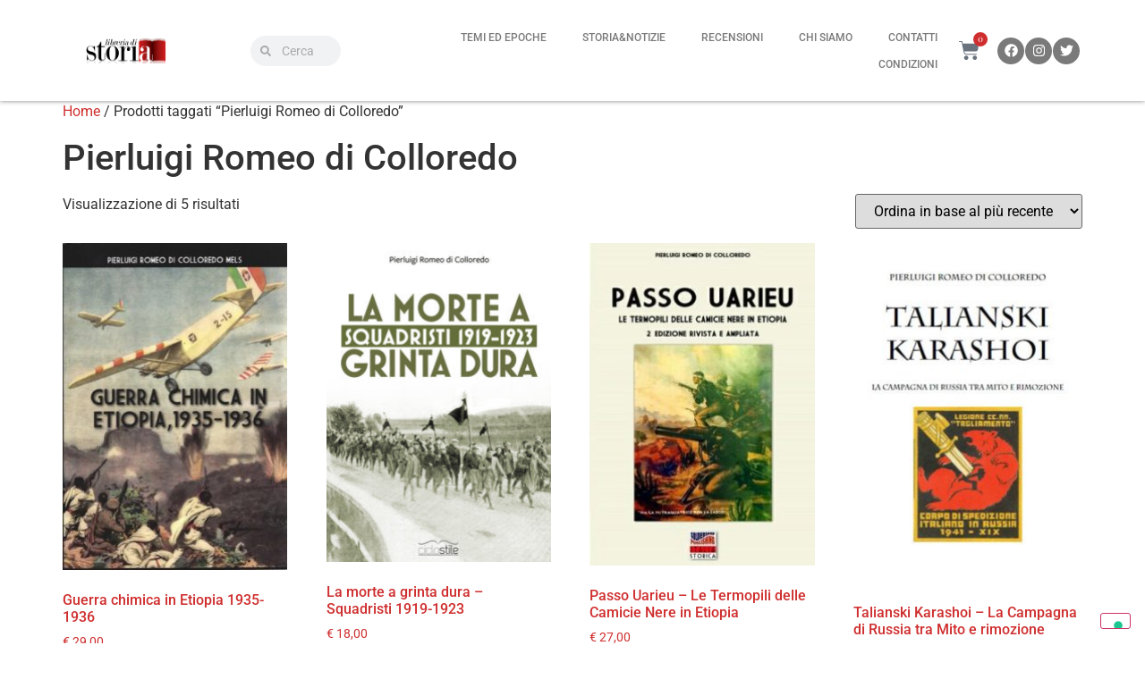

--- FILE ---
content_type: text/html; charset=UTF-8
request_url: https://libreriadistoria.it/tag-prodotto/pierluigi-romeo-di-colloredo/
body_size: 33884
content:
<!doctype html>
<html lang="it-IT">
<head>
	<meta charset="UTF-8">
	<meta name="viewport" content="width=device-width, initial-scale=1">
	<link rel="profile" href="https://gmpg.org/xfn/11">
	<meta name='robots' content='index, follow, max-image-preview:large, max-snippet:-1, max-video-preview:-1' />
	<style>img:is([sizes="auto" i], [sizes^="auto," i]) { contain-intrinsic-size: 3000px 1500px }</style>
	
	<!-- This site is optimized with the Yoast SEO plugin v25.8 - https://yoast.com/wordpress/plugins/seo/ -->
	<title>Pierluigi Romeo di Colloredo Archives - Libreria di Storia</title>
	<link rel="canonical" href="https://libreriadistoria.it/tag-prodotto/pierluigi-romeo-di-colloredo/" />
	<meta property="og:locale" content="it_IT" />
	<meta property="og:type" content="article" />
	<meta property="og:title" content="Pierluigi Romeo di Colloredo Archives - Libreria di Storia" />
	<meta property="og:url" content="https://libreriadistoria.it/tag-prodotto/pierluigi-romeo-di-colloredo/" />
	<meta property="og:site_name" content="Libreria di Storia" />
	<meta name="twitter:card" content="summary_large_image" />
	<script type="application/ld+json" class="yoast-schema-graph">{"@context":"https://schema.org","@graph":[{"@type":"CollectionPage","@id":"https://libreriadistoria.it/tag-prodotto/pierluigi-romeo-di-colloredo/","url":"https://libreriadistoria.it/tag-prodotto/pierluigi-romeo-di-colloredo/","name":"Pierluigi Romeo di Colloredo Archives - Libreria di Storia","isPartOf":{"@id":"https://libreriadistoria.it/#website"},"primaryImageOfPage":{"@id":"https://libreriadistoria.it/tag-prodotto/pierluigi-romeo-di-colloredo/#primaryimage"},"image":{"@id":"https://libreriadistoria.it/tag-prodotto/pierluigi-romeo-di-colloredo/#primaryimage"},"thumbnailUrl":"https://libreriadistoria.it/wp-content/uploads/2023/05/Copertina-Di-Colloredo-Gas-Etiopia.jpg","breadcrumb":{"@id":"https://libreriadistoria.it/tag-prodotto/pierluigi-romeo-di-colloredo/#breadcrumb"},"inLanguage":"it-IT"},{"@type":"ImageObject","inLanguage":"it-IT","@id":"https://libreriadistoria.it/tag-prodotto/pierluigi-romeo-di-colloredo/#primaryimage","url":"https://libreriadistoria.it/wp-content/uploads/2023/05/Copertina-Di-Colloredo-Gas-Etiopia.jpg","contentUrl":"https://libreriadistoria.it/wp-content/uploads/2023/05/Copertina-Di-Colloredo-Gas-Etiopia.jpg","width":1374,"height":1998},{"@type":"BreadcrumbList","@id":"https://libreriadistoria.it/tag-prodotto/pierluigi-romeo-di-colloredo/#breadcrumb","itemListElement":[{"@type":"ListItem","position":1,"name":"Home","item":"https://libreriadistoria.it/"},{"@type":"ListItem","position":2,"name":"Pierluigi Romeo di Colloredo"}]},{"@type":"WebSite","@id":"https://libreriadistoria.it/#website","url":"https://libreriadistoria.it/","name":"Libreria di Storia","description":"Solo i buoni libri di Storia","publisher":{"@id":"https://libreriadistoria.it/#organization"},"potentialAction":[{"@type":"SearchAction","target":{"@type":"EntryPoint","urlTemplate":"https://libreriadistoria.it/?s={search_term_string}"},"query-input":{"@type":"PropertyValueSpecification","valueRequired":true,"valueName":"search_term_string"}}],"inLanguage":"it-IT"},{"@type":"Organization","@id":"https://libreriadistoria.it/#organization","name":"Libreria di Storia","url":"https://libreriadistoria.it/","logo":{"@type":"ImageObject","inLanguage":"it-IT","@id":"https://libreriadistoria.it/#/schema/logo/image/","url":"https://libreriadistoria.it/wp-content/uploads/2014/04/cropped-libreria-di-storia-logo-retina.png","contentUrl":"https://libreriadistoria.it/wp-content/uploads/2014/04/cropped-libreria-di-storia-logo-retina.png","width":400,"height":130,"caption":"Libreria di Storia"},"image":{"@id":"https://libreriadistoria.it/#/schema/logo/image/"}}]}</script>
	<!-- / Yoast SEO plugin. -->


<link rel='dns-prefetch' href='//cdn.iubenda.com' />
<link rel="alternate" type="application/rss+xml" title="Libreria di Storia &raquo; Feed" href="https://libreriadistoria.it/feed/" />
<link rel="alternate" type="application/rss+xml" title="Libreria di Storia &raquo; Feed dei commenti" href="https://libreriadistoria.it/comments/feed/" />
<link rel="alternate" type="application/rss+xml" title="Feed Libreria di Storia &raquo; Pierluigi Romeo di Colloredo Tag" href="https://libreriadistoria.it/tag-prodotto/pierluigi-romeo-di-colloredo/feed/" />
		<!-- This site uses the Google Analytics by ExactMetrics plugin v8.11.1 - Using Analytics tracking - https://www.exactmetrics.com/ -->
							<script src="//www.googletagmanager.com/gtag/js?id=G-MMMHB0VLT9"  data-cfasync="false" data-wpfc-render="false" async></script>
			<script data-cfasync="false" data-wpfc-render="false">
				var em_version = '8.11.1';
				var em_track_user = true;
				var em_no_track_reason = '';
								var ExactMetricsDefaultLocations = {"page_location":"https:\/\/libreriadistoria.it\/tag-prodotto\/pierluigi-romeo-di-colloredo\/"};
								if ( typeof ExactMetricsPrivacyGuardFilter === 'function' ) {
					var ExactMetricsLocations = (typeof ExactMetricsExcludeQuery === 'object') ? ExactMetricsPrivacyGuardFilter( ExactMetricsExcludeQuery ) : ExactMetricsPrivacyGuardFilter( ExactMetricsDefaultLocations );
				} else {
					var ExactMetricsLocations = (typeof ExactMetricsExcludeQuery === 'object') ? ExactMetricsExcludeQuery : ExactMetricsDefaultLocations;
				}

								var disableStrs = [
										'ga-disable-G-MMMHB0VLT9',
									];

				/* Function to detect opted out users */
				function __gtagTrackerIsOptedOut() {
					for (var index = 0; index < disableStrs.length; index++) {
						if (document.cookie.indexOf(disableStrs[index] + '=true') > -1) {
							return true;
						}
					}

					return false;
				}

				/* Disable tracking if the opt-out cookie exists. */
				if (__gtagTrackerIsOptedOut()) {
					for (var index = 0; index < disableStrs.length; index++) {
						window[disableStrs[index]] = true;
					}
				}

				/* Opt-out function */
				function __gtagTrackerOptout() {
					for (var index = 0; index < disableStrs.length; index++) {
						document.cookie = disableStrs[index] + '=true; expires=Thu, 31 Dec 2099 23:59:59 UTC; path=/';
						window[disableStrs[index]] = true;
					}
				}

				if ('undefined' === typeof gaOptout) {
					function gaOptout() {
						__gtagTrackerOptout();
					}
				}
								window.dataLayer = window.dataLayer || [];

				window.ExactMetricsDualTracker = {
					helpers: {},
					trackers: {},
				};
				if (em_track_user) {
					function __gtagDataLayer() {
						dataLayer.push(arguments);
					}

					function __gtagTracker(type, name, parameters) {
						if (!parameters) {
							parameters = {};
						}

						if (parameters.send_to) {
							__gtagDataLayer.apply(null, arguments);
							return;
						}

						if (type === 'event') {
														parameters.send_to = exactmetrics_frontend.v4_id;
							var hookName = name;
							if (typeof parameters['event_category'] !== 'undefined') {
								hookName = parameters['event_category'] + ':' + name;
							}

							if (typeof ExactMetricsDualTracker.trackers[hookName] !== 'undefined') {
								ExactMetricsDualTracker.trackers[hookName](parameters);
							} else {
								__gtagDataLayer('event', name, parameters);
							}
							
						} else {
							__gtagDataLayer.apply(null, arguments);
						}
					}

					__gtagTracker('js', new Date());
					__gtagTracker('set', {
						'developer_id.dNDMyYj': true,
											});
					if ( ExactMetricsLocations.page_location ) {
						__gtagTracker('set', ExactMetricsLocations);
					}
										__gtagTracker('config', 'G-MMMHB0VLT9', {"forceSSL":"true","link_attribution":"true"} );
										window.gtag = __gtagTracker;										(function () {
						/* https://developers.google.com/analytics/devguides/collection/analyticsjs/ */
						/* ga and __gaTracker compatibility shim. */
						var noopfn = function () {
							return null;
						};
						var newtracker = function () {
							return new Tracker();
						};
						var Tracker = function () {
							return null;
						};
						var p = Tracker.prototype;
						p.get = noopfn;
						p.set = noopfn;
						p.send = function () {
							var args = Array.prototype.slice.call(arguments);
							args.unshift('send');
							__gaTracker.apply(null, args);
						};
						var __gaTracker = function () {
							var len = arguments.length;
							if (len === 0) {
								return;
							}
							var f = arguments[len - 1];
							if (typeof f !== 'object' || f === null || typeof f.hitCallback !== 'function') {
								if ('send' === arguments[0]) {
									var hitConverted, hitObject = false, action;
									if ('event' === arguments[1]) {
										if ('undefined' !== typeof arguments[3]) {
											hitObject = {
												'eventAction': arguments[3],
												'eventCategory': arguments[2],
												'eventLabel': arguments[4],
												'value': arguments[5] ? arguments[5] : 1,
											}
										}
									}
									if ('pageview' === arguments[1]) {
										if ('undefined' !== typeof arguments[2]) {
											hitObject = {
												'eventAction': 'page_view',
												'page_path': arguments[2],
											}
										}
									}
									if (typeof arguments[2] === 'object') {
										hitObject = arguments[2];
									}
									if (typeof arguments[5] === 'object') {
										Object.assign(hitObject, arguments[5]);
									}
									if ('undefined' !== typeof arguments[1].hitType) {
										hitObject = arguments[1];
										if ('pageview' === hitObject.hitType) {
											hitObject.eventAction = 'page_view';
										}
									}
									if (hitObject) {
										action = 'timing' === arguments[1].hitType ? 'timing_complete' : hitObject.eventAction;
										hitConverted = mapArgs(hitObject);
										__gtagTracker('event', action, hitConverted);
									}
								}
								return;
							}

							function mapArgs(args) {
								var arg, hit = {};
								var gaMap = {
									'eventCategory': 'event_category',
									'eventAction': 'event_action',
									'eventLabel': 'event_label',
									'eventValue': 'event_value',
									'nonInteraction': 'non_interaction',
									'timingCategory': 'event_category',
									'timingVar': 'name',
									'timingValue': 'value',
									'timingLabel': 'event_label',
									'page': 'page_path',
									'location': 'page_location',
									'title': 'page_title',
									'referrer' : 'page_referrer',
								};
								for (arg in args) {
																		if (!(!args.hasOwnProperty(arg) || !gaMap.hasOwnProperty(arg))) {
										hit[gaMap[arg]] = args[arg];
									} else {
										hit[arg] = args[arg];
									}
								}
								return hit;
							}

							try {
								f.hitCallback();
							} catch (ex) {
							}
						};
						__gaTracker.create = newtracker;
						__gaTracker.getByName = newtracker;
						__gaTracker.getAll = function () {
							return [];
						};
						__gaTracker.remove = noopfn;
						__gaTracker.loaded = true;
						window['__gaTracker'] = __gaTracker;
					})();
									} else {
										console.log("");
					(function () {
						function __gtagTracker() {
							return null;
						}

						window['__gtagTracker'] = __gtagTracker;
						window['gtag'] = __gtagTracker;
					})();
									}
			</script>
							<!-- / Google Analytics by ExactMetrics -->
		<script>
window._wpemojiSettings = {"baseUrl":"https:\/\/s.w.org\/images\/core\/emoji\/15.0.3\/72x72\/","ext":".png","svgUrl":"https:\/\/s.w.org\/images\/core\/emoji\/15.0.3\/svg\/","svgExt":".svg","source":{"concatemoji":"https:\/\/libreriadistoria.it\/wp-includes\/js\/wp-emoji-release.min.js?ver=6.7.4"}};
/*! This file is auto-generated */
!function(i,n){var o,s,e;function c(e){try{var t={supportTests:e,timestamp:(new Date).valueOf()};sessionStorage.setItem(o,JSON.stringify(t))}catch(e){}}function p(e,t,n){e.clearRect(0,0,e.canvas.width,e.canvas.height),e.fillText(t,0,0);var t=new Uint32Array(e.getImageData(0,0,e.canvas.width,e.canvas.height).data),r=(e.clearRect(0,0,e.canvas.width,e.canvas.height),e.fillText(n,0,0),new Uint32Array(e.getImageData(0,0,e.canvas.width,e.canvas.height).data));return t.every(function(e,t){return e===r[t]})}function u(e,t,n){switch(t){case"flag":return n(e,"\ud83c\udff3\ufe0f\u200d\u26a7\ufe0f","\ud83c\udff3\ufe0f\u200b\u26a7\ufe0f")?!1:!n(e,"\ud83c\uddfa\ud83c\uddf3","\ud83c\uddfa\u200b\ud83c\uddf3")&&!n(e,"\ud83c\udff4\udb40\udc67\udb40\udc62\udb40\udc65\udb40\udc6e\udb40\udc67\udb40\udc7f","\ud83c\udff4\u200b\udb40\udc67\u200b\udb40\udc62\u200b\udb40\udc65\u200b\udb40\udc6e\u200b\udb40\udc67\u200b\udb40\udc7f");case"emoji":return!n(e,"\ud83d\udc26\u200d\u2b1b","\ud83d\udc26\u200b\u2b1b")}return!1}function f(e,t,n){var r="undefined"!=typeof WorkerGlobalScope&&self instanceof WorkerGlobalScope?new OffscreenCanvas(300,150):i.createElement("canvas"),a=r.getContext("2d",{willReadFrequently:!0}),o=(a.textBaseline="top",a.font="600 32px Arial",{});return e.forEach(function(e){o[e]=t(a,e,n)}),o}function t(e){var t=i.createElement("script");t.src=e,t.defer=!0,i.head.appendChild(t)}"undefined"!=typeof Promise&&(o="wpEmojiSettingsSupports",s=["flag","emoji"],n.supports={everything:!0,everythingExceptFlag:!0},e=new Promise(function(e){i.addEventListener("DOMContentLoaded",e,{once:!0})}),new Promise(function(t){var n=function(){try{var e=JSON.parse(sessionStorage.getItem(o));if("object"==typeof e&&"number"==typeof e.timestamp&&(new Date).valueOf()<e.timestamp+604800&&"object"==typeof e.supportTests)return e.supportTests}catch(e){}return null}();if(!n){if("undefined"!=typeof Worker&&"undefined"!=typeof OffscreenCanvas&&"undefined"!=typeof URL&&URL.createObjectURL&&"undefined"!=typeof Blob)try{var e="postMessage("+f.toString()+"("+[JSON.stringify(s),u.toString(),p.toString()].join(",")+"));",r=new Blob([e],{type:"text/javascript"}),a=new Worker(URL.createObjectURL(r),{name:"wpTestEmojiSupports"});return void(a.onmessage=function(e){c(n=e.data),a.terminate(),t(n)})}catch(e){}c(n=f(s,u,p))}t(n)}).then(function(e){for(var t in e)n.supports[t]=e[t],n.supports.everything=n.supports.everything&&n.supports[t],"flag"!==t&&(n.supports.everythingExceptFlag=n.supports.everythingExceptFlag&&n.supports[t]);n.supports.everythingExceptFlag=n.supports.everythingExceptFlag&&!n.supports.flag,n.DOMReady=!1,n.readyCallback=function(){n.DOMReady=!0}}).then(function(){return e}).then(function(){var e;n.supports.everything||(n.readyCallback(),(e=n.source||{}).concatemoji?t(e.concatemoji):e.wpemoji&&e.twemoji&&(t(e.twemoji),t(e.wpemoji)))}))}((window,document),window._wpemojiSettings);
</script>
<style id='wp-emoji-styles-inline-css'>

	img.wp-smiley, img.emoji {
		display: inline !important;
		border: none !important;
		box-shadow: none !important;
		height: 1em !important;
		width: 1em !important;
		margin: 0 0.07em !important;
		vertical-align: -0.1em !important;
		background: none !important;
		padding: 0 !important;
	}
</style>
<link rel='stylesheet' id='wp-block-library-css' href='https://libreriadistoria.it/wp-includes/css/dist/block-library/style.min.css?ver=6.7.4' media='all' />
<style id='feedzy-rss-feeds-loop-style-inline-css'>
.wp-block-feedzy-rss-feeds-loop{display:grid;gap:24px;grid-template-columns:repeat(1,1fr)}@media(min-width:782px){.wp-block-feedzy-rss-feeds-loop.feedzy-loop-columns-2,.wp-block-feedzy-rss-feeds-loop.feedzy-loop-columns-3,.wp-block-feedzy-rss-feeds-loop.feedzy-loop-columns-4,.wp-block-feedzy-rss-feeds-loop.feedzy-loop-columns-5{grid-template-columns:repeat(2,1fr)}}@media(min-width:960px){.wp-block-feedzy-rss-feeds-loop.feedzy-loop-columns-2{grid-template-columns:repeat(2,1fr)}.wp-block-feedzy-rss-feeds-loop.feedzy-loop-columns-3{grid-template-columns:repeat(3,1fr)}.wp-block-feedzy-rss-feeds-loop.feedzy-loop-columns-4{grid-template-columns:repeat(4,1fr)}.wp-block-feedzy-rss-feeds-loop.feedzy-loop-columns-5{grid-template-columns:repeat(5,1fr)}}.wp-block-feedzy-rss-feeds-loop .wp-block-image.is-style-rounded img{border-radius:9999px}

</style>
<style id='global-styles-inline-css'>
:root{--wp--preset--aspect-ratio--square: 1;--wp--preset--aspect-ratio--4-3: 4/3;--wp--preset--aspect-ratio--3-4: 3/4;--wp--preset--aspect-ratio--3-2: 3/2;--wp--preset--aspect-ratio--2-3: 2/3;--wp--preset--aspect-ratio--16-9: 16/9;--wp--preset--aspect-ratio--9-16: 9/16;--wp--preset--color--black: #000000;--wp--preset--color--cyan-bluish-gray: #abb8c3;--wp--preset--color--white: #ffffff;--wp--preset--color--pale-pink: #f78da7;--wp--preset--color--vivid-red: #cf2e2e;--wp--preset--color--luminous-vivid-orange: #ff6900;--wp--preset--color--luminous-vivid-amber: #fcb900;--wp--preset--color--light-green-cyan: #7bdcb5;--wp--preset--color--vivid-green-cyan: #00d084;--wp--preset--color--pale-cyan-blue: #8ed1fc;--wp--preset--color--vivid-cyan-blue: #0693e3;--wp--preset--color--vivid-purple: #9b51e0;--wp--preset--gradient--vivid-cyan-blue-to-vivid-purple: linear-gradient(135deg,rgba(6,147,227,1) 0%,rgb(155,81,224) 100%);--wp--preset--gradient--light-green-cyan-to-vivid-green-cyan: linear-gradient(135deg,rgb(122,220,180) 0%,rgb(0,208,130) 100%);--wp--preset--gradient--luminous-vivid-amber-to-luminous-vivid-orange: linear-gradient(135deg,rgba(252,185,0,1) 0%,rgba(255,105,0,1) 100%);--wp--preset--gradient--luminous-vivid-orange-to-vivid-red: linear-gradient(135deg,rgba(255,105,0,1) 0%,rgb(207,46,46) 100%);--wp--preset--gradient--very-light-gray-to-cyan-bluish-gray: linear-gradient(135deg,rgb(238,238,238) 0%,rgb(169,184,195) 100%);--wp--preset--gradient--cool-to-warm-spectrum: linear-gradient(135deg,rgb(74,234,220) 0%,rgb(151,120,209) 20%,rgb(207,42,186) 40%,rgb(238,44,130) 60%,rgb(251,105,98) 80%,rgb(254,248,76) 100%);--wp--preset--gradient--blush-light-purple: linear-gradient(135deg,rgb(255,206,236) 0%,rgb(152,150,240) 100%);--wp--preset--gradient--blush-bordeaux: linear-gradient(135deg,rgb(254,205,165) 0%,rgb(254,45,45) 50%,rgb(107,0,62) 100%);--wp--preset--gradient--luminous-dusk: linear-gradient(135deg,rgb(255,203,112) 0%,rgb(199,81,192) 50%,rgb(65,88,208) 100%);--wp--preset--gradient--pale-ocean: linear-gradient(135deg,rgb(255,245,203) 0%,rgb(182,227,212) 50%,rgb(51,167,181) 100%);--wp--preset--gradient--electric-grass: linear-gradient(135deg,rgb(202,248,128) 0%,rgb(113,206,126) 100%);--wp--preset--gradient--midnight: linear-gradient(135deg,rgb(2,3,129) 0%,rgb(40,116,252) 100%);--wp--preset--font-size--small: 13px;--wp--preset--font-size--medium: 20px;--wp--preset--font-size--large: 36px;--wp--preset--font-size--x-large: 42px;--wp--preset--spacing--20: 0.44rem;--wp--preset--spacing--30: 0.67rem;--wp--preset--spacing--40: 1rem;--wp--preset--spacing--50: 1.5rem;--wp--preset--spacing--60: 2.25rem;--wp--preset--spacing--70: 3.38rem;--wp--preset--spacing--80: 5.06rem;--wp--preset--shadow--natural: 6px 6px 9px rgba(0, 0, 0, 0.2);--wp--preset--shadow--deep: 12px 12px 50px rgba(0, 0, 0, 0.4);--wp--preset--shadow--sharp: 6px 6px 0px rgba(0, 0, 0, 0.2);--wp--preset--shadow--outlined: 6px 6px 0px -3px rgba(255, 255, 255, 1), 6px 6px rgba(0, 0, 0, 1);--wp--preset--shadow--crisp: 6px 6px 0px rgba(0, 0, 0, 1);}:root { --wp--style--global--content-size: 800px;--wp--style--global--wide-size: 1200px; }:where(body) { margin: 0; }.wp-site-blocks > .alignleft { float: left; margin-right: 2em; }.wp-site-blocks > .alignright { float: right; margin-left: 2em; }.wp-site-blocks > .aligncenter { justify-content: center; margin-left: auto; margin-right: auto; }:where(.wp-site-blocks) > * { margin-block-start: 24px; margin-block-end: 0; }:where(.wp-site-blocks) > :first-child { margin-block-start: 0; }:where(.wp-site-blocks) > :last-child { margin-block-end: 0; }:root { --wp--style--block-gap: 24px; }:root :where(.is-layout-flow) > :first-child{margin-block-start: 0;}:root :where(.is-layout-flow) > :last-child{margin-block-end: 0;}:root :where(.is-layout-flow) > *{margin-block-start: 24px;margin-block-end: 0;}:root :where(.is-layout-constrained) > :first-child{margin-block-start: 0;}:root :where(.is-layout-constrained) > :last-child{margin-block-end: 0;}:root :where(.is-layout-constrained) > *{margin-block-start: 24px;margin-block-end: 0;}:root :where(.is-layout-flex){gap: 24px;}:root :where(.is-layout-grid){gap: 24px;}.is-layout-flow > .alignleft{float: left;margin-inline-start: 0;margin-inline-end: 2em;}.is-layout-flow > .alignright{float: right;margin-inline-start: 2em;margin-inline-end: 0;}.is-layout-flow > .aligncenter{margin-left: auto !important;margin-right: auto !important;}.is-layout-constrained > .alignleft{float: left;margin-inline-start: 0;margin-inline-end: 2em;}.is-layout-constrained > .alignright{float: right;margin-inline-start: 2em;margin-inline-end: 0;}.is-layout-constrained > .aligncenter{margin-left: auto !important;margin-right: auto !important;}.is-layout-constrained > :where(:not(.alignleft):not(.alignright):not(.alignfull)){max-width: var(--wp--style--global--content-size);margin-left: auto !important;margin-right: auto !important;}.is-layout-constrained > .alignwide{max-width: var(--wp--style--global--wide-size);}body .is-layout-flex{display: flex;}.is-layout-flex{flex-wrap: wrap;align-items: center;}.is-layout-flex > :is(*, div){margin: 0;}body .is-layout-grid{display: grid;}.is-layout-grid > :is(*, div){margin: 0;}body{padding-top: 0px;padding-right: 0px;padding-bottom: 0px;padding-left: 0px;}a:where(:not(.wp-element-button)){text-decoration: underline;}:root :where(.wp-element-button, .wp-block-button__link){background-color: #32373c;border-width: 0;color: #fff;font-family: inherit;font-size: inherit;line-height: inherit;padding: calc(0.667em + 2px) calc(1.333em + 2px);text-decoration: none;}.has-black-color{color: var(--wp--preset--color--black) !important;}.has-cyan-bluish-gray-color{color: var(--wp--preset--color--cyan-bluish-gray) !important;}.has-white-color{color: var(--wp--preset--color--white) !important;}.has-pale-pink-color{color: var(--wp--preset--color--pale-pink) !important;}.has-vivid-red-color{color: var(--wp--preset--color--vivid-red) !important;}.has-luminous-vivid-orange-color{color: var(--wp--preset--color--luminous-vivid-orange) !important;}.has-luminous-vivid-amber-color{color: var(--wp--preset--color--luminous-vivid-amber) !important;}.has-light-green-cyan-color{color: var(--wp--preset--color--light-green-cyan) !important;}.has-vivid-green-cyan-color{color: var(--wp--preset--color--vivid-green-cyan) !important;}.has-pale-cyan-blue-color{color: var(--wp--preset--color--pale-cyan-blue) !important;}.has-vivid-cyan-blue-color{color: var(--wp--preset--color--vivid-cyan-blue) !important;}.has-vivid-purple-color{color: var(--wp--preset--color--vivid-purple) !important;}.has-black-background-color{background-color: var(--wp--preset--color--black) !important;}.has-cyan-bluish-gray-background-color{background-color: var(--wp--preset--color--cyan-bluish-gray) !important;}.has-white-background-color{background-color: var(--wp--preset--color--white) !important;}.has-pale-pink-background-color{background-color: var(--wp--preset--color--pale-pink) !important;}.has-vivid-red-background-color{background-color: var(--wp--preset--color--vivid-red) !important;}.has-luminous-vivid-orange-background-color{background-color: var(--wp--preset--color--luminous-vivid-orange) !important;}.has-luminous-vivid-amber-background-color{background-color: var(--wp--preset--color--luminous-vivid-amber) !important;}.has-light-green-cyan-background-color{background-color: var(--wp--preset--color--light-green-cyan) !important;}.has-vivid-green-cyan-background-color{background-color: var(--wp--preset--color--vivid-green-cyan) !important;}.has-pale-cyan-blue-background-color{background-color: var(--wp--preset--color--pale-cyan-blue) !important;}.has-vivid-cyan-blue-background-color{background-color: var(--wp--preset--color--vivid-cyan-blue) !important;}.has-vivid-purple-background-color{background-color: var(--wp--preset--color--vivid-purple) !important;}.has-black-border-color{border-color: var(--wp--preset--color--black) !important;}.has-cyan-bluish-gray-border-color{border-color: var(--wp--preset--color--cyan-bluish-gray) !important;}.has-white-border-color{border-color: var(--wp--preset--color--white) !important;}.has-pale-pink-border-color{border-color: var(--wp--preset--color--pale-pink) !important;}.has-vivid-red-border-color{border-color: var(--wp--preset--color--vivid-red) !important;}.has-luminous-vivid-orange-border-color{border-color: var(--wp--preset--color--luminous-vivid-orange) !important;}.has-luminous-vivid-amber-border-color{border-color: var(--wp--preset--color--luminous-vivid-amber) !important;}.has-light-green-cyan-border-color{border-color: var(--wp--preset--color--light-green-cyan) !important;}.has-vivid-green-cyan-border-color{border-color: var(--wp--preset--color--vivid-green-cyan) !important;}.has-pale-cyan-blue-border-color{border-color: var(--wp--preset--color--pale-cyan-blue) !important;}.has-vivid-cyan-blue-border-color{border-color: var(--wp--preset--color--vivid-cyan-blue) !important;}.has-vivid-purple-border-color{border-color: var(--wp--preset--color--vivid-purple) !important;}.has-vivid-cyan-blue-to-vivid-purple-gradient-background{background: var(--wp--preset--gradient--vivid-cyan-blue-to-vivid-purple) !important;}.has-light-green-cyan-to-vivid-green-cyan-gradient-background{background: var(--wp--preset--gradient--light-green-cyan-to-vivid-green-cyan) !important;}.has-luminous-vivid-amber-to-luminous-vivid-orange-gradient-background{background: var(--wp--preset--gradient--luminous-vivid-amber-to-luminous-vivid-orange) !important;}.has-luminous-vivid-orange-to-vivid-red-gradient-background{background: var(--wp--preset--gradient--luminous-vivid-orange-to-vivid-red) !important;}.has-very-light-gray-to-cyan-bluish-gray-gradient-background{background: var(--wp--preset--gradient--very-light-gray-to-cyan-bluish-gray) !important;}.has-cool-to-warm-spectrum-gradient-background{background: var(--wp--preset--gradient--cool-to-warm-spectrum) !important;}.has-blush-light-purple-gradient-background{background: var(--wp--preset--gradient--blush-light-purple) !important;}.has-blush-bordeaux-gradient-background{background: var(--wp--preset--gradient--blush-bordeaux) !important;}.has-luminous-dusk-gradient-background{background: var(--wp--preset--gradient--luminous-dusk) !important;}.has-pale-ocean-gradient-background{background: var(--wp--preset--gradient--pale-ocean) !important;}.has-electric-grass-gradient-background{background: var(--wp--preset--gradient--electric-grass) !important;}.has-midnight-gradient-background{background: var(--wp--preset--gradient--midnight) !important;}.has-small-font-size{font-size: var(--wp--preset--font-size--small) !important;}.has-medium-font-size{font-size: var(--wp--preset--font-size--medium) !important;}.has-large-font-size{font-size: var(--wp--preset--font-size--large) !important;}.has-x-large-font-size{font-size: var(--wp--preset--font-size--x-large) !important;}
:root :where(.wp-block-pullquote){font-size: 1.5em;line-height: 1.6;}
</style>
<link rel='stylesheet' id='woocommerce-layout-css' href='https://libreriadistoria.it/wp-content/plugins/woocommerce/assets/css/woocommerce-layout.css?ver=10.1.3' media='all' />
<link rel='stylesheet' id='woocommerce-smallscreen-css' href='https://libreriadistoria.it/wp-content/plugins/woocommerce/assets/css/woocommerce-smallscreen.css?ver=10.1.3' media='only screen and (max-width: 768px)' />
<link rel='stylesheet' id='woocommerce-general-css' href='https://libreriadistoria.it/wp-content/plugins/woocommerce/assets/css/woocommerce.css?ver=10.1.3' media='all' />
<style id='woocommerce-inline-inline-css'>
.woocommerce form .form-row .required { visibility: visible; }
</style>
<link rel='stylesheet' id='brands-styles-css' href='https://libreriadistoria.it/wp-content/plugins/woocommerce/assets/css/brands.css?ver=10.1.3' media='all' />
<link rel='stylesheet' id='hello-elementor-css' href='https://libreriadistoria.it/wp-content/themes/hello-elementor/assets/css/reset.css?ver=3.4.4' media='all' />
<link rel='stylesheet' id='hello-elementor-theme-style-css' href='https://libreriadistoria.it/wp-content/themes/hello-elementor/assets/css/theme.css?ver=3.4.4' media='all' />
<link rel='stylesheet' id='hello-elementor-header-footer-css' href='https://libreriadistoria.it/wp-content/themes/hello-elementor/assets/css/header-footer.css?ver=3.4.4' media='all' />
<link rel='stylesheet' id='elementor-frontend-css' href='https://libreriadistoria.it/wp-content/uploads/elementor/css/custom-frontend.min.css?ver=1768834819' media='all' />
<link rel='stylesheet' id='elementor-post-2944-css' href='https://libreriadistoria.it/wp-content/uploads/elementor/css/post-2944.css?ver=1768834819' media='all' />
<link rel='stylesheet' id='widget-image-css' href='https://libreriadistoria.it/wp-content/plugins/elementor/assets/css/widget-image.min.css?ver=3.31.3' media='all' />
<link rel='stylesheet' id='widget-search-form-css' href='https://libreriadistoria.it/wp-content/plugins/elementor-pro/assets/css/widget-search-form.min.css?ver=3.30.1' media='all' />
<link rel='stylesheet' id='e-animation-shrink-css' href='https://libreriadistoria.it/wp-content/plugins/elementor/assets/lib/animations/styles/e-animation-shrink.min.css?ver=3.31.3' media='all' />
<link rel='stylesheet' id='widget-nav-menu-css' href='https://libreriadistoria.it/wp-content/uploads/elementor/css/custom-pro-widget-nav-menu.min.css?ver=1768834819' media='all' />
<link rel='stylesheet' id='widget-woocommerce-menu-cart-css' href='https://libreriadistoria.it/wp-content/uploads/elementor/css/custom-pro-widget-woocommerce-menu-cart.min.css?ver=1768834819' media='all' />
<link rel='stylesheet' id='widget-social-icons-css' href='https://libreriadistoria.it/wp-content/plugins/elementor/assets/css/widget-social-icons.min.css?ver=3.31.3' media='all' />
<link rel='stylesheet' id='e-apple-webkit-css' href='https://libreriadistoria.it/wp-content/uploads/elementor/css/custom-apple-webkit.min.css?ver=1768834819' media='all' />
<link rel='stylesheet' id='e-sticky-css' href='https://libreriadistoria.it/wp-content/plugins/elementor-pro/assets/css/modules/sticky.min.css?ver=3.30.1' media='all' />
<link rel='stylesheet' id='widget-heading-css' href='https://libreriadistoria.it/wp-content/plugins/elementor/assets/css/widget-heading.min.css?ver=3.31.3' media='all' />
<link rel='stylesheet' id='e-animation-fadeIn-css' href='https://libreriadistoria.it/wp-content/plugins/elementor/assets/lib/animations/styles/fadeIn.min.css?ver=3.31.3' media='all' />
<link rel='stylesheet' id='e-popup-css' href='https://libreriadistoria.it/wp-content/plugins/elementor-pro/assets/css/conditionals/popup.min.css?ver=3.30.1' media='all' />
<link rel='stylesheet' id='feedzy-rss-feeds-elementor-css' href='https://libreriadistoria.it/wp-content/plugins/feedzy-rss-feeds/css/feedzy-rss-feeds.css?ver=1' media='all' />
<link rel='stylesheet' id='elementor-post-3073-css' href='https://libreriadistoria.it/wp-content/uploads/elementor/css/post-3073.css?ver=1768834820' media='all' />
<link rel='stylesheet' id='elementor-post-3079-css' href='https://libreriadistoria.it/wp-content/uploads/elementor/css/post-3079.css?ver=1768834820' media='all' />
<link rel='stylesheet' id='elementor-post-5948-css' href='https://libreriadistoria.it/wp-content/uploads/elementor/css/post-5948.css?ver=1768834820' media='all' />
<link rel='stylesheet' id='heateor_sss_frontend_css-css' href='https://libreriadistoria.it/wp-content/plugins/sassy-social-share/public/css/sassy-social-share-public.css?ver=3.3.78' media='all' />
<style id='heateor_sss_frontend_css-inline-css'>
.heateor_sss_button_instagram span.heateor_sss_svg,a.heateor_sss_instagram span.heateor_sss_svg{background:radial-gradient(circle at 30% 107%,#fdf497 0,#fdf497 5%,#fd5949 45%,#d6249f 60%,#285aeb 90%)}div.heateor_sss_horizontal_sharing a.heateor_sss_button_instagram span{background:#54595F!important;}div.heateor_sss_standard_follow_icons_container a.heateor_sss_button_instagram span{background:#54595F}div.heateor_sss_horizontal_sharing a.heateor_sss_button_instagram span:hover{background:#CF2E2E!important;}div.heateor_sss_standard_follow_icons_container a.heateor_sss_button_instagram span:hover{background:#CF2E2E}.heateor_sss_horizontal_sharing .heateor_sss_svg,.heateor_sss_standard_follow_icons_container .heateor_sss_svg{background-color:#54595F!important;background:#54595F!important;color:#FFFFFF;border-width:0px;border-style:solid;border-color:transparent}div.heateor_sss_horizontal_sharing span.heateor_sss_svg svg:hover path:not(.heateor_sss_no_fill),div.heateor_sss_horizontal_sharing span.heateor_sss_svg svg:hover ellipse, div.heateor_sss_horizontal_sharing span.heateor_sss_svg svg:hover circle, div.heateor_sss_horizontal_sharing span.heateor_sss_svg svg:hover polygon, div.heateor_sss_horizontal_sharing span.heateor_sss_svg svg:hover rect:not(.heateor_sss_no_fill){fill:#FFFFFF}div.heateor_sss_horizontal_sharing span.heateor_sss_svg svg:hover path.heateor_sss_svg_stroke, div.heateor_sss_horizontal_sharing span.heateor_sss_svg svg:hover rect.heateor_sss_svg_stroke{stroke:#FFFFFF}.heateor_sss_horizontal_sharing span.heateor_sss_svg:hover,.heateor_sss_standard_follow_icons_container span.heateor_sss_svg:hover{background-color:#CF2E2E!important;background:#CF2E2E!importantcolor:#FFFFFF;border-color:transparent;}.heateor_sss_vertical_sharing span.heateor_sss_svg,.heateor_sss_floating_follow_icons_container span.heateor_sss_svg{color:#fff;border-width:0px;border-style:solid;border-color:transparent;}.heateor_sss_vertical_sharing span.heateor_sss_svg:hover,.heateor_sss_floating_follow_icons_container span.heateor_sss_svg:hover{border-color:transparent;}@media screen and (max-width:783px) {.heateor_sss_vertical_sharing{display:none!important}}
</style>
<link rel='stylesheet' id='elementor-gf-local-playfairdisplay-css' href='https://libreriadistoria.it/wp-content/uploads/elementor/google-fonts/css/playfairdisplay.css?ver=1756915977' media='all' />
<link rel='stylesheet' id='elementor-gf-local-roboto-css' href='https://libreriadistoria.it/wp-content/uploads/elementor/google-fonts/css/roboto.css?ver=1756915992' media='all' />

<script  type="text/javascript" class=" _iub_cs_skip" id="iubenda-head-inline-scripts-0">
var _iub = _iub || [];
_iub.csConfiguration = {"askConsentAtCookiePolicyUpdate":true,"countryDetection":true,"enableLgpd":true,"enableTcf":true,"enableUspr":true,"floatingPreferencesButtonDisplay":"bottom-right","googleAdditionalConsentMode":true,"lang":"en","perPurposeConsent":true,"siteId":2985371,"tcfPurposes":{"2":"consent_only","3":"consent_only","4":"consent_only","5":"consent_only","6":"consent_only","7":"consent_only","8":"consent_only","9":"consent_only","10":"consent_only"},"whitelabel":false,"cookiePolicyId":39328623, "banner":{ "acceptButtonCaptionColor":"#FFFFFF","acceptButtonColor":"#0073CE","acceptButtonDisplay":true,"backgroundColor":"#FFFFFF","brandBackgroundColor":"#FFFFFF","brandTextColor":"#000000","closeButtonRejects":true,"customizeButtonCaptionColor":"#4D4D4D","customizeButtonColor":"#DADADA","customizeButtonDisplay":true,"explicitWithdrawal":true,"listPurposes":true,"logo":"[data-uri]","position":"float-top-center","textColor":"#000000","acceptButtonCaption":"Accetta","customizeButtonCaption":"Scopri di pi&#249; e personalizza" }};
</script>
<script  type="text/javascript" class=" _iub_cs_skip" src="//cdn.iubenda.com/cs/tcf/stub-v2.js?ver=3.12.3" id="iubenda-head-scripts-0-js"></script>
<script  type="text/javascript" class=" _iub_cs_skip" src="//cdn.iubenda.com/cs/tcf/safe-tcf-v2.js?ver=3.12.3" id="iubenda-head-scripts-1-js"></script>
<script  type="text/javascript" class=" _iub_cs_skip" src="//cdn.iubenda.com/cs/gpp/stub.js?ver=3.12.3" id="iubenda-head-scripts-2-js"></script>
<script  type="text/javascript" charset="UTF-8" async="" class=" _iub_cs_skip" src="//cdn.iubenda.com/cs/iubenda_cs.js?ver=3.12.3" id="iubenda-head-scripts-3-js"></script>
<script src="https://libreriadistoria.it/wp-content/plugins/google-analytics-dashboard-for-wp/assets/js/frontend-gtag.min.js?ver=8.11.1" id="exactmetrics-frontend-script-js" async data-wp-strategy="async"></script>
<script data-cfasync="false" data-wpfc-render="false" id='exactmetrics-frontend-script-js-extra'>var exactmetrics_frontend = {"js_events_tracking":"true","download_extensions":"doc,pdf,ppt,zip,xls,docx,pptx,xlsx","inbound_paths":"[]","home_url":"https:\/\/libreriadistoria.it","hash_tracking":"false","v4_id":"G-MMMHB0VLT9"};</script>
<script src="https://libreriadistoria.it/wp-includes/js/jquery/jquery.min.js?ver=3.7.1" id="jquery-core-js"></script>
<script src="https://libreriadistoria.it/wp-includes/js/jquery/jquery-migrate.min.js?ver=3.4.1" id="jquery-migrate-js"></script>
<script src="https://libreriadistoria.it/wp-content/plugins/woocommerce/assets/js/jquery-blockui/jquery.blockUI.min.js?ver=2.7.0-wc.10.1.3" id="jquery-blockui-js" defer data-wp-strategy="defer"></script>
<script id="wc-add-to-cart-js-extra">
var wc_add_to_cart_params = {"ajax_url":"\/wp-admin\/admin-ajax.php","wc_ajax_url":"\/?wc-ajax=%%endpoint%%","i18n_view_cart":"Visualizza carrello","cart_url":"https:\/\/libreriadistoria.it\/carrello\/","is_cart":"","cart_redirect_after_add":"no"};
</script>
<script src="https://libreriadistoria.it/wp-content/plugins/woocommerce/assets/js/frontend/add-to-cart.min.js?ver=10.1.3" id="wc-add-to-cart-js" defer data-wp-strategy="defer"></script>
<script src="https://libreriadistoria.it/wp-content/plugins/woocommerce/assets/js/js-cookie/js.cookie.min.js?ver=2.1.4-wc.10.1.3" id="js-cookie-js" defer data-wp-strategy="defer"></script>
<script id="woocommerce-js-extra">
var woocommerce_params = {"ajax_url":"\/wp-admin\/admin-ajax.php","wc_ajax_url":"\/?wc-ajax=%%endpoint%%","i18n_password_show":"Mostra password","i18n_password_hide":"Nascondi password"};
</script>
<script src="https://libreriadistoria.it/wp-content/plugins/woocommerce/assets/js/frontend/woocommerce.min.js?ver=10.1.3" id="woocommerce-js" defer data-wp-strategy="defer"></script>
<link rel="https://api.w.org/" href="https://libreriadistoria.it/wp-json/" /><link rel="alternate" title="JSON" type="application/json" href="https://libreriadistoria.it/wp-json/wp/v2/product_tag/303" /><link rel="EditURI" type="application/rsd+xml" title="RSD" href="https://libreriadistoria.it/xmlrpc.php?rsd" />
<meta name="generator" content="WordPress 6.7.4" />
<meta name="generator" content="WooCommerce 10.1.3" />
<style type="text/css">
.feedzy-rss-link-icon:after {
	content: url("https://libreriadistoria.it/wp-content/plugins/feedzy-rss-feeds/img/external-link.png");
	margin-left: 3px;
}
</style>
			<noscript><style>.woocommerce-product-gallery{ opacity: 1 !important; }</style></noscript>
	<meta name="generator" content="Elementor 3.31.3; features: e_font_icon_svg, additional_custom_breakpoints, e_element_cache; settings: css_print_method-external, google_font-enabled, font_display-auto">
			<script  type="text/javascript">
				!function(f,b,e,v,n,t,s){if(f.fbq)return;n=f.fbq=function(){n.callMethod?
					n.callMethod.apply(n,arguments):n.queue.push(arguments)};if(!f._fbq)f._fbq=n;
					n.push=n;n.loaded=!0;n.version='2.0';n.queue=[];t=b.createElement(e);t.async=!0;
					t.src=v;s=b.getElementsByTagName(e)[0];s.parentNode.insertBefore(t,s)}(window,
					document,'script','https://connect.facebook.net/en_US/fbevents.js');
			</script>
			<!-- WooCommerce Facebook Integration Begin -->
			<script  type="text/javascript">

				fbq('init', '1087799032298040', {}, {
    "agent": "woocommerce_0-10.1.3-3.5.6"
});

				document.addEventListener( 'DOMContentLoaded', function() {
					// Insert placeholder for events injected when a product is added to the cart through AJAX.
					document.body.insertAdjacentHTML( 'beforeend', '<div class=\"wc-facebook-pixel-event-placeholder\"></div>' );
				}, false );

			</script>
			<!-- WooCommerce Facebook Integration End -->
						<style>
				.e-con.e-parent:nth-of-type(n+4):not(.e-lazyloaded):not(.e-no-lazyload),
				.e-con.e-parent:nth-of-type(n+4):not(.e-lazyloaded):not(.e-no-lazyload) * {
					background-image: none !important;
				}
				@media screen and (max-height: 1024px) {
					.e-con.e-parent:nth-of-type(n+3):not(.e-lazyloaded):not(.e-no-lazyload),
					.e-con.e-parent:nth-of-type(n+3):not(.e-lazyloaded):not(.e-no-lazyload) * {
						background-image: none !important;
					}
				}
				@media screen and (max-height: 640px) {
					.e-con.e-parent:nth-of-type(n+2):not(.e-lazyloaded):not(.e-no-lazyload),
					.e-con.e-parent:nth-of-type(n+2):not(.e-lazyloaded):not(.e-no-lazyload) * {
						background-image: none !important;
					}
				}
			</style>
			<link rel="icon" href="https://libreriadistoria.it/wp-content/uploads/2022/03/libreria-di-storia-favicon-100x100.png" sizes="32x32" />
<link rel="icon" href="https://libreriadistoria.it/wp-content/uploads/2022/03/libreria-di-storia-favicon-250x250.png" sizes="192x192" />
<link rel="apple-touch-icon" href="https://libreriadistoria.it/wp-content/uploads/2022/03/libreria-di-storia-favicon-250x250.png" />
<meta name="msapplication-TileImage" content="https://libreriadistoria.it/wp-content/uploads/2022/03/libreria-di-storia-favicon-300x300.png" />
</head>
<body class="archive tax-product_tag term-pierluigi-romeo-di-colloredo term-303 wp-custom-logo wp-embed-responsive theme-hello-elementor woocommerce woocommerce-page woocommerce-no-js hello-elementor-default elementor-default elementor-kit-2944">


<a class="skip-link screen-reader-text" href="#content">Vai al contenuto</a>

		<div data-elementor-type="header" data-elementor-id="3073" class="elementor elementor-3073 elementor-location-header" data-elementor-post-type="elementor_library">
			<div class="elementor-element elementor-element-f701ec7 e-flex e-con-boxed e-con e-parent" data-id="f701ec7" data-element_type="container" data-settings="{&quot;background_background&quot;:&quot;classic&quot;,&quot;sticky&quot;:&quot;top&quot;,&quot;sticky_on&quot;:[&quot;desktop&quot;,&quot;tablet_extra&quot;,&quot;tablet&quot;,&quot;mobile&quot;],&quot;sticky_offset&quot;:0,&quot;sticky_effects_offset&quot;:0,&quot;sticky_anchor_link_offset&quot;:0}">
					<div class="e-con-inner">
		<div class="elementor-element elementor-element-6d01113 e-con-full e-flex e-con e-child" data-id="6d01113" data-element_type="container">
				<div class="elementor-element elementor-element-7ba6a7e elementor-widget elementor-widget-theme-site-logo elementor-widget-image" data-id="7ba6a7e" data-element_type="widget" data-widget_type="theme-site-logo.default">
											<a href="https://libreriadistoria.it">
			<img width="250" height="81" src="https://libreriadistoria.it/wp-content/uploads/2014/04/cropped-libreria-di-storia-logo-retina-250x81.png" class="attachment-woocommerce_thumbnail size-woocommerce_thumbnail wp-image-3070" alt="" srcset="https://libreriadistoria.it/wp-content/uploads/2014/04/cropped-libreria-di-storia-logo-retina-250x81.png 250w, https://libreriadistoria.it/wp-content/uploads/2014/04/cropped-libreria-di-storia-logo-retina-300x98.png 300w, https://libreriadistoria.it/wp-content/uploads/2014/04/cropped-libreria-di-storia-logo-retina.png 400w" sizes="(max-width: 250px) 100vw, 250px" />				</a>
											</div>
				</div>
		<div class="elementor-element elementor-element-ba4c533 e-con-full e-flex e-con e-child" data-id="ba4c533" data-element_type="container">
				<div class="elementor-element elementor-element-178e796 elementor-search-form--skin-minimal elementor-widget elementor-widget-search-form" data-id="178e796" data-element_type="widget" data-settings="{&quot;skin&quot;:&quot;minimal&quot;}" data-widget_type="search-form.default">
							<search role="search">
			<form class="elementor-search-form" action="https://libreriadistoria.it" method="get">
												<div class="elementor-search-form__container">
					<label class="elementor-screen-only" for="elementor-search-form-178e796">Search</label>

											<div class="elementor-search-form__icon">
							<div class="e-font-icon-svg-container"><svg aria-hidden="true" class="e-font-icon-svg e-fas-search" viewBox="0 0 512 512" xmlns="http://www.w3.org/2000/svg"><path d="M505 442.7L405.3 343c-4.5-4.5-10.6-7-17-7H372c27.6-35.3 44-79.7 44-128C416 93.1 322.9 0 208 0S0 93.1 0 208s93.1 208 208 208c48.3 0 92.7-16.4 128-44v16.3c0 6.4 2.5 12.5 7 17l99.7 99.7c9.4 9.4 24.6 9.4 33.9 0l28.3-28.3c9.4-9.4 9.4-24.6.1-34zM208 336c-70.7 0-128-57.2-128-128 0-70.7 57.2-128 128-128 70.7 0 128 57.2 128 128 0 70.7-57.2 128-128 128z"></path></svg></div>							<span class="elementor-screen-only">Search</span>
						</div>
					
					<input id="elementor-search-form-178e796" placeholder="Cerca" class="elementor-search-form__input" type="search" name="s" value="">
					
					
									</div>
			</form>
		</search>
						</div>
				</div>
		<div class="elementor-element elementor-element-381afff e-con-full e-flex e-con e-child" data-id="381afff" data-element_type="container">
				<div class="elementor-element elementor-element-80a1950 elementor-nav-menu__align-end elementor-nav-menu--dropdown-tablet elementor-nav-menu__text-align-aside elementor-nav-menu--toggle elementor-nav-menu--burger elementor-widget elementor-widget-nav-menu" data-id="80a1950" data-element_type="widget" data-settings="{&quot;toggle_icon_hover_animation&quot;:&quot;shrink&quot;,&quot;layout&quot;:&quot;horizontal&quot;,&quot;submenu_icon&quot;:{&quot;value&quot;:&quot;&lt;svg class=\&quot;e-font-icon-svg e-fas-caret-down\&quot; viewBox=\&quot;0 0 320 512\&quot; xmlns=\&quot;http:\/\/www.w3.org\/2000\/svg\&quot;&gt;&lt;path d=\&quot;M31.3 192h257.3c17.8 0 26.7 21.5 14.1 34.1L174.1 354.8c-7.8 7.8-20.5 7.8-28.3 0L17.2 226.1C4.6 213.5 13.5 192 31.3 192z\&quot;&gt;&lt;\/path&gt;&lt;\/svg&gt;&quot;,&quot;library&quot;:&quot;fa-solid&quot;},&quot;toggle&quot;:&quot;burger&quot;}" data-widget_type="nav-menu.default">
								<nav aria-label="Menu" class="elementor-nav-menu--main elementor-nav-menu__container elementor-nav-menu--layout-horizontal e--pointer-underline e--animation-slide">
				<ul id="menu-1-80a1950" class="elementor-nav-menu"><li class="menu-item menu-item-type-post_type menu-item-object-page menu-item-4591"><a href="https://libreriadistoria.it/temi/" class="elementor-item">Temi ed Epoche</a></li>
<li class="menu-item menu-item-type-post_type menu-item-object-page menu-item-284"><a href="https://libreriadistoria.it/blog/" class="elementor-item">Storia&#038;Notizie</a></li>
<li class="menu-item menu-item-type-post_type menu-item-object-page menu-item-4592"><a href="https://libreriadistoria.it/recensioni/" class="elementor-item">Recensioni</a></li>
<li class="menu-item menu-item-type-post_type menu-item-object-page menu-item-283"><a href="https://libreriadistoria.it/chi-siamo/" class="elementor-item">Chi Siamo</a></li>
<li class="menu-item menu-item-type-post_type menu-item-object-page menu-item-350"><a href="https://libreriadistoria.it/chi-siamo/contatti/" class="elementor-item">Contatti</a></li>
<li class="menu-item menu-item-type-post_type menu-item-object-page menu-item-325"><a href="https://libreriadistoria.it/condizioni-di-vendita/" class="elementor-item">Condizioni</a></li>
</ul>			</nav>
					<div class="elementor-menu-toggle" role="button" tabindex="0" aria-label="Menu Toggle" aria-expanded="false">
			<svg aria-hidden="true" role="presentation" class="elementor-menu-toggle__icon--open elementor-animation-shrink e-font-icon-svg e-eicon-menu-bar" viewBox="0 0 1000 1000" xmlns="http://www.w3.org/2000/svg"><path d="M104 333H896C929 333 958 304 958 271S929 208 896 208H104C71 208 42 237 42 271S71 333 104 333ZM104 583H896C929 583 958 554 958 521S929 458 896 458H104C71 458 42 487 42 521S71 583 104 583ZM104 833H896C929 833 958 804 958 771S929 708 896 708H104C71 708 42 737 42 771S71 833 104 833Z"></path></svg><svg aria-hidden="true" role="presentation" class="elementor-menu-toggle__icon--close elementor-animation-shrink e-font-icon-svg e-eicon-close" viewBox="0 0 1000 1000" xmlns="http://www.w3.org/2000/svg"><path d="M742 167L500 408 258 167C246 154 233 150 217 150 196 150 179 158 167 167 154 179 150 196 150 212 150 229 154 242 171 254L408 500 167 742C138 771 138 800 167 829 196 858 225 858 254 829L496 587 738 829C750 842 767 846 783 846 800 846 817 842 829 829 842 817 846 804 846 783 846 767 842 750 829 737L588 500 833 258C863 229 863 200 833 171 804 137 775 137 742 167Z"></path></svg>		</div>
					<nav class="elementor-nav-menu--dropdown elementor-nav-menu__container" aria-hidden="true">
				<ul id="menu-2-80a1950" class="elementor-nav-menu"><li class="menu-item menu-item-type-post_type menu-item-object-page menu-item-4591"><a href="https://libreriadistoria.it/temi/" class="elementor-item" tabindex="-1">Temi ed Epoche</a></li>
<li class="menu-item menu-item-type-post_type menu-item-object-page menu-item-284"><a href="https://libreriadistoria.it/blog/" class="elementor-item" tabindex="-1">Storia&#038;Notizie</a></li>
<li class="menu-item menu-item-type-post_type menu-item-object-page menu-item-4592"><a href="https://libreriadistoria.it/recensioni/" class="elementor-item" tabindex="-1">Recensioni</a></li>
<li class="menu-item menu-item-type-post_type menu-item-object-page menu-item-283"><a href="https://libreriadistoria.it/chi-siamo/" class="elementor-item" tabindex="-1">Chi Siamo</a></li>
<li class="menu-item menu-item-type-post_type menu-item-object-page menu-item-350"><a href="https://libreriadistoria.it/chi-siamo/contatti/" class="elementor-item" tabindex="-1">Contatti</a></li>
<li class="menu-item menu-item-type-post_type menu-item-object-page menu-item-325"><a href="https://libreriadistoria.it/condizioni-di-vendita/" class="elementor-item" tabindex="-1">Condizioni</a></li>
</ul>			</nav>
						</div>
				</div>
				<div class="elementor-element elementor-element-220a556 toggle-icon--cart-solid elementor-widget__width-initial remove-item-position--bottom elementor-menu-cart--items-indicator-bubble elementor-menu-cart--cart-type-side-cart elementor-menu-cart--show-remove-button-yes elementor-widget elementor-widget-woocommerce-menu-cart" data-id="220a556" data-element_type="widget" data-settings="{&quot;cart_type&quot;:&quot;side-cart&quot;,&quot;open_cart&quot;:&quot;click&quot;,&quot;automatically_open_cart&quot;:&quot;no&quot;}" data-widget_type="woocommerce-menu-cart.default">
							<div class="elementor-menu-cart__wrapper">
							<div class="elementor-menu-cart__toggle_wrapper">
					<div class="elementor-menu-cart__container elementor-lightbox" aria-hidden="true">
						<div class="elementor-menu-cart__main" aria-hidden="true">
									<div class="elementor-menu-cart__close-button">
					</div>
									<div class="widget_shopping_cart_content">
															</div>
						</div>
					</div>
							<div class="elementor-menu-cart__toggle elementor-button-wrapper">
			<a id="elementor-menu-cart__toggle_button" href="#" class="elementor-menu-cart__toggle_button elementor-button elementor-size-sm" aria-expanded="false">
				<span class="elementor-button-text"><span class="woocommerce-Price-amount amount"><bdi><span class="woocommerce-Price-currencySymbol">&euro;</span>&nbsp;0,00</bdi></span></span>
				<span class="elementor-button-icon">
					<span class="elementor-button-icon-qty" data-counter="0">0</span>
					<svg class="e-font-icon-svg e-eicon-cart-solid" viewBox="0 0 1000 1000" xmlns="http://www.w3.org/2000/svg"><path d="M188 167H938C943 167 949 169 953 174 957 178 959 184 958 190L926 450C919 502 875 542 823 542H263L271 583C281 631 324 667 373 667H854C866 667 875 676 875 687S866 708 854 708H373C304 708 244 659 230 591L129 83H21C9 83 0 74 0 62S9 42 21 42H146C156 42 164 49 166 58L188 167ZM771 750C828 750 875 797 875 854S828 958 771 958 667 912 667 854 713 750 771 750ZM354 750C412 750 458 797 458 854S412 958 354 958 250 912 250 854 297 750 354 750Z"></path></svg>					<span class="elementor-screen-only">Cart</span>
				</span>
			</a>
		</div>
						</div>
					</div> <!-- close elementor-menu-cart__wrapper -->
						</div>
		<div class="elementor-element elementor-element-51b245a e-con-full e-flex e-con e-child" data-id="51b245a" data-element_type="container">
				<div class="elementor-element elementor-element-a05ede1 elementor-shape-circle elementor-grid-3 e-grid-align-right elementor-grid-mobile-3 e-grid-align-mobile-left elementor-widget elementor-widget-social-icons" data-id="a05ede1" data-element_type="widget" data-widget_type="social-icons.default">
							<div class="elementor-social-icons-wrapper elementor-grid" role="list">
							<span class="elementor-grid-item" role="listitem">
					<a class="elementor-icon elementor-social-icon elementor-social-icon-facebook elementor-repeater-item-991db0c" href="https://www.facebook.com/storiainrete" target="_blank">
						<span class="elementor-screen-only">Facebook</span>
						<svg class="e-font-icon-svg e-fab-facebook" viewBox="0 0 512 512" xmlns="http://www.w3.org/2000/svg"><path d="M504 256C504 119 393 8 256 8S8 119 8 256c0 123.78 90.69 226.38 209.25 245V327.69h-63V256h63v-54.64c0-62.15 37-96.48 93.67-96.48 27.14 0 55.52 4.84 55.52 4.84v61h-31.28c-30.8 0-40.41 19.12-40.41 38.73V256h68.78l-11 71.69h-57.78V501C413.31 482.38 504 379.78 504 256z"></path></svg>					</a>
				</span>
							<span class="elementor-grid-item" role="listitem">
					<a class="elementor-icon elementor-social-icon elementor-social-icon-instagram elementor-repeater-item-1308a0c" href="https://www.instagram.com/libreriadistoria" target="_blank">
						<span class="elementor-screen-only">Instagram</span>
						<svg class="e-font-icon-svg e-fab-instagram" viewBox="0 0 448 512" xmlns="http://www.w3.org/2000/svg"><path d="M224.1 141c-63.6 0-114.9 51.3-114.9 114.9s51.3 114.9 114.9 114.9S339 319.5 339 255.9 287.7 141 224.1 141zm0 189.6c-41.1 0-74.7-33.5-74.7-74.7s33.5-74.7 74.7-74.7 74.7 33.5 74.7 74.7-33.6 74.7-74.7 74.7zm146.4-194.3c0 14.9-12 26.8-26.8 26.8-14.9 0-26.8-12-26.8-26.8s12-26.8 26.8-26.8 26.8 12 26.8 26.8zm76.1 27.2c-1.7-35.9-9.9-67.7-36.2-93.9-26.2-26.2-58-34.4-93.9-36.2-37-2.1-147.9-2.1-184.9 0-35.8 1.7-67.6 9.9-93.9 36.1s-34.4 58-36.2 93.9c-2.1 37-2.1 147.9 0 184.9 1.7 35.9 9.9 67.7 36.2 93.9s58 34.4 93.9 36.2c37 2.1 147.9 2.1 184.9 0 35.9-1.7 67.7-9.9 93.9-36.2 26.2-26.2 34.4-58 36.2-93.9 2.1-37 2.1-147.8 0-184.8zM398.8 388c-7.8 19.6-22.9 34.7-42.6 42.6-29.5 11.7-99.5 9-132.1 9s-102.7 2.6-132.1-9c-19.6-7.8-34.7-22.9-42.6-42.6-11.7-29.5-9-99.5-9-132.1s-2.6-102.7 9-132.1c7.8-19.6 22.9-34.7 42.6-42.6 29.5-11.7 99.5-9 132.1-9s102.7-2.6 132.1 9c19.6 7.8 34.7 22.9 42.6 42.6 11.7 29.5 9 99.5 9 132.1s2.7 102.7-9 132.1z"></path></svg>					</a>
				</span>
							<span class="elementor-grid-item" role="listitem">
					<a class="elementor-icon elementor-social-icon elementor-social-icon-twitter elementor-repeater-item-27eced4" href="https://twitter.com/libreriadistor" target="_blank">
						<span class="elementor-screen-only">Twitter</span>
						<svg class="e-font-icon-svg e-fab-twitter" viewBox="0 0 512 512" xmlns="http://www.w3.org/2000/svg"><path d="M459.37 151.716c.325 4.548.325 9.097.325 13.645 0 138.72-105.583 298.558-298.558 298.558-59.452 0-114.68-17.219-161.137-47.106 8.447.974 16.568 1.299 25.34 1.299 49.055 0 94.213-16.568 130.274-44.832-46.132-.975-84.792-31.188-98.112-72.772 6.498.974 12.995 1.624 19.818 1.624 9.421 0 18.843-1.3 27.614-3.573-48.081-9.747-84.143-51.98-84.143-102.985v-1.299c13.969 7.797 30.214 12.67 47.431 13.319-28.264-18.843-46.781-51.005-46.781-87.391 0-19.492 5.197-37.36 14.294-52.954 51.655 63.675 129.3 105.258 216.365 109.807-1.624-7.797-2.599-15.918-2.599-24.04 0-57.828 46.782-104.934 104.934-104.934 30.213 0 57.502 12.67 76.67 33.137 23.715-4.548 46.456-13.32 66.599-25.34-7.798 24.366-24.366 44.833-46.132 57.827 21.117-2.273 41.584-8.122 60.426-16.243-14.292 20.791-32.161 39.308-52.628 54.253z"></path></svg>					</a>
				</span>
					</div>
						</div>
				</div>
					</div>
				</div>
				</div>
		<div id="primary" class="content-area"><main id="main" class="site-main" role="main"><nav class="woocommerce-breadcrumb" aria-label="Breadcrumb"><a href="https://libreriadistoria.it">Home</a>&nbsp;&#47;&nbsp;Prodotti taggati &ldquo;Pierluigi Romeo di Colloredo&rdquo;</nav><header class="woocommerce-products-header">
			<h1 class="woocommerce-products-header__title page-title">Pierluigi Romeo di Colloredo</h1>
	
	</header>
<div class="woocommerce-notices-wrapper"></div><p class="woocommerce-result-count" role="alert" aria-relevant="all" data-is-sorted-by="true">
	Visualizzazione di 5 risultati<span class="screen-reader-text">Ordina in base al più recente</span></p>
<form class="woocommerce-ordering" method="get">
		<select
		name="orderby"
		class="orderby"
					aria-label="Ordine negozio"
			>
					<option value="popularity" >Popolarità</option>
					<option value="rating" >Valutazione media</option>
					<option value="date"  selected='selected'>Ordina in base al più recente</option>
					<option value="price" >Prezzo: dal più economico</option>
					<option value="price-desc" >Prezzo: dal più caro</option>
			</select>
	<input type="hidden" name="paged" value="1" />
	</form>
<ul class="products columns-4">
<li class="product type-product post-5170 status-publish first instock product_cat-fascismo product_cat-proposte-del-mese product_cat-storia-militare product_tag-badoglio product_tag-colonialismo-2 product_tag-colonialismo-italiano product_tag-fascismo product_tag-gas product_tag-graziani product_tag-guerra-chimica product_tag-impresa-detiopia product_tag-mussolini product_tag-pierluigi-romeo-di-colloredo has-post-thumbnail shipping-taxable purchasable product-type-simple">
	<a href="https://libreriadistoria.it/prodotto/guerra-chimica-in-etiopia-1935-1936/" class="woocommerce-LoopProduct-link woocommerce-loop-product__link"><img fetchpriority="high" width="250" height="364" src="https://libreriadistoria.it/wp-content/uploads/2023/05/Copertina-Di-Colloredo-Gas-Etiopia-250x364.jpg" class="attachment-woocommerce_thumbnail size-woocommerce_thumbnail" alt="Guerra chimica in Etiopia 1935-1936" decoding="async" srcset="https://libreriadistoria.it/wp-content/uploads/2023/05/Copertina-Di-Colloredo-Gas-Etiopia-250x364.jpg 250w, https://libreriadistoria.it/wp-content/uploads/2023/05/Copertina-Di-Colloredo-Gas-Etiopia-206x300.jpg 206w, https://libreriadistoria.it/wp-content/uploads/2023/05/Copertina-Di-Colloredo-Gas-Etiopia-704x1024.jpg 704w, https://libreriadistoria.it/wp-content/uploads/2023/05/Copertina-Di-Colloredo-Gas-Etiopia-768x1117.jpg 768w, https://libreriadistoria.it/wp-content/uploads/2023/05/Copertina-Di-Colloredo-Gas-Etiopia-1056x1536.jpg 1056w, https://libreriadistoria.it/wp-content/uploads/2023/05/Copertina-Di-Colloredo-Gas-Etiopia-470x683.jpg 470w, https://libreriadistoria.it/wp-content/uploads/2023/05/Copertina-Di-Colloredo-Gas-Etiopia.jpg 1374w" sizes="(max-width: 250px) 100vw, 250px" /><h2 class="woocommerce-loop-product__title">Guerra chimica in Etiopia 1935-1936</h2>
	<span class="price"><span class="woocommerce-Price-amount amount"><bdi><span class="woocommerce-Price-currencySymbol">&euro;</span>&nbsp;29,00</bdi></span></span>
</a><a href="/tag-prodotto/pierluigi-romeo-di-colloredo/?add-to-cart=5170" aria-describedby="woocommerce_loop_add_to_cart_link_describedby_5170" data-quantity="1" class="button product_type_simple add_to_cart_button ajax_add_to_cart" data-product_id="5170" data-product_sku="" aria-label="Aggiungi al carrello: &quot;Guerra chimica in Etiopia 1935-1936&quot;" rel="nofollow" data-success_message="&quot;Guerra chimica in Etiopia 1935-1936&quot; è stato aggiunto al tuo carrello" role="button">Aggiungi al carrello</a>	<span id="woocommerce_loop_add_to_cart_link_describedby_5170" class="screen-reader-text">
			</span>
</li>
<li class="product type-product post-2873 status-publish instock product_cat-fascismo product_cat-novecento product_tag-797 product_tag-314 product_tag-fasci-di-combattimento product_tag-fascismo product_tag-fascismo-di-sinistra product_tag-italia product_tag-mussolini product_tag-partito-nazionale-fascista product_tag-pierluigi-romeo-di-colloredo product_tag-politica-culturale product_tag-squadrismo product_tag-squadristi has-post-thumbnail shipping-taxable purchasable product-type-simple">
	<a href="https://libreriadistoria.it/prodotto/la-morte-a-grinta-dura-squadristi-1919-1923/" class="woocommerce-LoopProduct-link woocommerce-loop-product__link"><img width="250" height="355" src="https://libreriadistoria.it/wp-content/uploads/2021/09/cop.-Morte-a-Grinta-dura-250x355.jpg" class="attachment-woocommerce_thumbnail size-woocommerce_thumbnail" alt="La morte a grinta dura - Squadristi 1919-1923" decoding="async" srcset="https://libreriadistoria.it/wp-content/uploads/2021/09/cop.-Morte-a-Grinta-dura-250x355.jpg 250w, https://libreriadistoria.it/wp-content/uploads/2021/09/cop.-Morte-a-Grinta-dura-470x667.jpg 470w, https://libreriadistoria.it/wp-content/uploads/2021/09/cop.-Morte-a-Grinta-dura-211x300.jpg 211w, https://libreriadistoria.it/wp-content/uploads/2021/09/cop.-Morte-a-Grinta-dura.jpg 536w" sizes="(max-width: 250px) 100vw, 250px" /><h2 class="woocommerce-loop-product__title">La morte a grinta dura &#8211; Squadristi 1919-1923</h2>
	<span class="price"><span class="woocommerce-Price-amount amount"><bdi><span class="woocommerce-Price-currencySymbol">&euro;</span>&nbsp;18,00</bdi></span></span>
</a><a href="/tag-prodotto/pierluigi-romeo-di-colloredo/?add-to-cart=2873" aria-describedby="woocommerce_loop_add_to_cart_link_describedby_2873" data-quantity="1" class="button product_type_simple add_to_cart_button ajax_add_to_cart" data-product_id="2873" data-product_sku="" aria-label="Aggiungi al carrello: &quot;La morte a grinta dura - Squadristi 1919-1923&quot;" rel="nofollow" data-success_message="&quot;La morte a grinta dura - Squadristi 1919-1923&quot; è stato aggiunto al tuo carrello" role="button">Aggiungi al carrello</a>	<span id="woocommerce_loop_add_to_cart_link_describedby_2873" class="screen-reader-text">
			</span>
</li>
<li class="product type-product post-2809 status-publish instock product_cat-fascismo product_cat-novecento product_tag-camicie-nere product_tag-colonialismo-2 product_tag-di-colloredo product_tag-impresa-detiopia product_tag-italia product_tag-pierluigi-romeo-di-colloredo product_tag-regio-esercito product_tag-storia-militare has-post-thumbnail shipping-taxable purchasable product-type-simple">
	<a href="https://libreriadistoria.it/prodotto/passo-uarieu-le-termopili-delle-camicie-nere-in-etiopia/" class="woocommerce-LoopProduct-link woocommerce-loop-product__link"><img loading="lazy" width="250" height="359" src="https://libreriadistoria.it/wp-content/uploads/2021/02/Di-Colloredo-Passo-Uarieu-cov-250x359.jpg" class="attachment-woocommerce_thumbnail size-woocommerce_thumbnail" alt="Passo Uarieu - Le Termopili delle Camicie Nere in Etiopia" decoding="async" srcset="https://libreriadistoria.it/wp-content/uploads/2021/02/Di-Colloredo-Passo-Uarieu-cov-250x359.jpg 250w, https://libreriadistoria.it/wp-content/uploads/2021/02/Di-Colloredo-Passo-Uarieu-cov-209x300.jpg 209w, https://libreriadistoria.it/wp-content/uploads/2021/02/Di-Colloredo-Passo-Uarieu-cov.jpg 340w" sizes="(max-width: 250px) 100vw, 250px" /><h2 class="woocommerce-loop-product__title">Passo Uarieu &#8211; Le Termopili delle Camicie Nere in Etiopia</h2>
	<span class="price"><span class="woocommerce-Price-amount amount"><bdi><span class="woocommerce-Price-currencySymbol">&euro;</span>&nbsp;27,00</bdi></span></span>
</a><a href="/tag-prodotto/pierluigi-romeo-di-colloredo/?add-to-cart=2809" aria-describedby="woocommerce_loop_add_to_cart_link_describedby_2809" data-quantity="1" class="button product_type_simple add_to_cart_button ajax_add_to_cart" data-product_id="2809" data-product_sku="" aria-label="Aggiungi al carrello: &quot;Passo Uarieu - Le Termopili delle Camicie Nere in Etiopia&quot;" rel="nofollow" data-success_message="&quot;Passo Uarieu - Le Termopili delle Camicie Nere in Etiopia&quot; è stato aggiunto al tuo carrello" role="button">Aggiungi al carrello</a>	<span id="woocommerce_loop_add_to_cart_link_describedby_2809" class="screen-reader-text">
			</span>
</li>
<li class="product type-product post-736 status-publish last instock product_cat-seconda-guerra-mondiale product_tag-1941-1943 product_tag-campagna-di-russia product_tag-pierluigi-romeo-di-colloredo product_tag-regio-esercito product_tag-unione-sovietica has-post-thumbnail shipping-taxable purchasable product-type-simple">
	<a href="https://libreriadistoria.it/prodotto/talianski-karashoi-la-campagna-di-russia-tra-mito-e-rimozione/" class="woocommerce-LoopProduct-link woocommerce-loop-product__link"><img loading="lazy" width="250" height="378" src="https://libreriadistoria.it/wp-content/uploads/2014/08/Talianski-karashoi-1-250x378.jpg" class="attachment-woocommerce_thumbnail size-woocommerce_thumbnail" alt="Talianski Karashoi - La Campagna di Russia tra Mito e rimozione" decoding="async" srcset="https://libreriadistoria.it/wp-content/uploads/2014/08/Talianski-karashoi-1-250x378.jpg 250w, https://libreriadistoria.it/wp-content/uploads/2014/08/Talianski-karashoi-1-198x300.jpg 198w, https://libreriadistoria.it/wp-content/uploads/2014/08/Talianski-karashoi-1.jpg 381w" sizes="(max-width: 250px) 100vw, 250px" /><h2 class="woocommerce-loop-product__title">Talianski Karashoi &#8211; La Campagna di Russia tra Mito e rimozione</h2>
	<span class="price"><span class="woocommerce-Price-amount amount"><bdi><span class="woocommerce-Price-currencySymbol">&euro;</span>&nbsp;15,00</bdi></span></span>
</a><a href="/tag-prodotto/pierluigi-romeo-di-colloredo/?add-to-cart=736" aria-describedby="woocommerce_loop_add_to_cart_link_describedby_736" data-quantity="1" class="button product_type_simple add_to_cart_button ajax_add_to_cart" data-product_id="736" data-product_sku="" aria-label="Aggiungi al carrello: &quot;Talianski Karashoi - La Campagna di Russia tra Mito e rimozione&quot;" rel="nofollow" data-success_message="&quot;Talianski Karashoi - La Campagna di Russia tra Mito e rimozione&quot; è stato aggiunto al tuo carrello" role="button">Aggiungi al carrello</a>	<span id="woocommerce_loop_add_to_cart_link_describedby_736" class="screen-reader-text">
			</span>
</li>
<li class="product type-product post-733 status-publish first instock product_cat-biografie product_cat-grande-guerra product_tag-biografie product_tag-impero-austriaco product_tag-pierluigi-romeo-di-colloredo product_tag-regio-esercito has-post-thumbnail shipping-taxable purchasable product-type-simple">
	<a href="https://libreriadistoria.it/prodotto/luigi-cadorna-una-biografia-militare/" class="woocommerce-LoopProduct-link woocommerce-loop-product__link"><img loading="lazy" width="250" height="369" src="https://libreriadistoria.it/wp-content/uploads/2014/08/Cadorna-una-biografia-militare-Di-Colloredo-euro-29.00-250x369.jpg" class="attachment-woocommerce_thumbnail size-woocommerce_thumbnail" alt="Luigi Cadorna. Una biografia militare" decoding="async" srcset="https://libreriadistoria.it/wp-content/uploads/2014/08/Cadorna-una-biografia-militare-Di-Colloredo-euro-29.00-250x369.jpg 250w, https://libreriadistoria.it/wp-content/uploads/2014/08/Cadorna-una-biografia-militare-Di-Colloredo-euro-29.00-470x694.jpg 470w, https://libreriadistoria.it/wp-content/uploads/2014/08/Cadorna-una-biografia-militare-Di-Colloredo-euro-29.00-203x300.jpg 203w, https://libreriadistoria.it/wp-content/uploads/2014/08/Cadorna-una-biografia-militare-Di-Colloredo-euro-29.00.jpg 563w" sizes="(max-width: 250px) 100vw, 250px" /><h2 class="woocommerce-loop-product__title">Luigi Cadorna. Una biografia militare</h2>
	<span class="price"><span class="woocommerce-Price-amount amount"><bdi><span class="woocommerce-Price-currencySymbol">&euro;</span>&nbsp;29,00</bdi></span></span>
</a><a href="/tag-prodotto/pierluigi-romeo-di-colloredo/?add-to-cart=733" aria-describedby="woocommerce_loop_add_to_cart_link_describedby_733" data-quantity="1" class="button product_type_simple add_to_cart_button ajax_add_to_cart" data-product_id="733" data-product_sku="" aria-label="Aggiungi al carrello: &quot;Luigi Cadorna. Una biografia militare&quot;" rel="nofollow" data-success_message="&quot;Luigi Cadorna. Una biografia militare&quot; è stato aggiunto al tuo carrello" role="button">Aggiungi al carrello</a>	<span id="woocommerce_loop_add_to_cart_link_describedby_733" class="screen-reader-text">
			</span>
</li>
</ul>
</main></div>		<div data-elementor-type="footer" data-elementor-id="3079" class="elementor elementor-3079 elementor-location-footer" data-elementor-post-type="elementor_library">
			<div class="elementor-element elementor-element-692668e e-flex e-con-boxed e-con e-parent" data-id="692668e" data-element_type="container" data-settings="{&quot;background_background&quot;:&quot;classic&quot;}">
					<div class="e-con-inner">
		<div class="elementor-element elementor-element-fad6622 e-con-full e-flex e-con e-child" data-id="fad6622" data-element_type="container">
				<div class="elementor-element elementor-element-f8f691f elementor-hidden-desktop elementor-hidden-tablet elementor-widget elementor-widget-image" data-id="f8f691f" data-element_type="widget" data-widget_type="image.default">
																<a href="https://libreriadistoria.it/">
							<img loading="lazy" width="400" height="130" src="https://libreriadistoria.it/wp-content/uploads/2014/04/cropped-libreria-di-storia-logo-retina.png" class="attachment-large size-large wp-image-3070" alt="" srcset="https://libreriadistoria.it/wp-content/uploads/2014/04/cropped-libreria-di-storia-logo-retina.png 400w, https://libreriadistoria.it/wp-content/uploads/2014/04/cropped-libreria-di-storia-logo-retina-300x98.png 300w, https://libreriadistoria.it/wp-content/uploads/2014/04/cropped-libreria-di-storia-logo-retina-250x81.png 250w" sizes="(max-width: 400px) 100vw, 400px" />								</a>
															</div>
				<div class="elementor-element elementor-element-7631d2d elementor-widget-mobile__width-auto elementor-hidden-mobile elementor-widget elementor-widget-theme-site-logo elementor-widget-image" data-id="7631d2d" data-element_type="widget" data-widget_type="theme-site-logo.default">
											<a href="https://libreriadistoria.it">
			<img loading="lazy" width="300" height="98" src="https://libreriadistoria.it/wp-content/uploads/2014/04/cropped-libreria-di-storia-logo-retina-300x98.png" class="attachment-medium size-medium wp-image-3070" alt="" srcset="https://libreriadistoria.it/wp-content/uploads/2014/04/cropped-libreria-di-storia-logo-retina-300x98.png 300w, https://libreriadistoria.it/wp-content/uploads/2014/04/cropped-libreria-di-storia-logo-retina-250x81.png 250w, https://libreriadistoria.it/wp-content/uploads/2014/04/cropped-libreria-di-storia-logo-retina.png 400w" sizes="(max-width: 300px) 100vw, 300px" />				</a>
											</div>
				<div class="elementor-element elementor-element-f784942 elementor-widget-mobile__width-inherit elementor-widget elementor-widget-text-editor" data-id="f784942" data-element_type="widget" data-widget_type="text-editor.default">
									<p>Via Paolo Bentivoglio 36, 00165 Roma</p>								</div>
				<div class="elementor-element elementor-element-ee38ea2 elementor-align-left elementor-mobile-align-center elementor-widget-mobile__width-inherit elementor-widget elementor-widget-button" data-id="ee38ea2" data-element_type="widget" data-widget_type="button.default">
										<a class="elementor-button elementor-button-link elementor-size-sm" href="mailto:info@storiainrete.com">
						<span class="elementor-button-content-wrapper">
									<span class="elementor-button-text">info@libreriadistoria.it</span>
					</span>
					</a>
								</div>
				</div>
		<div class="elementor-element elementor-element-d9c444f e-con-full e-flex e-con e-child" data-id="d9c444f" data-element_type="container">
				<div class="elementor-element elementor-element-1ea13d8 elementor-widget__width-initial elementor-widget-mobile__width-inherit elementor-widget elementor-widget-text-editor" data-id="1ea13d8" data-element_type="widget" data-widget_type="text-editor.default">
									<p><a href="https://libreriadistoria.it/categorie/">• ARGOMENTI</a></p><p><a href="https://libreriadistoria.it/blog/">• STORIA &amp; NOTIZIE</a></p><p><a href="https://libreriadistoria.it/chi-siamo/">• CHI SIAMO</a></p><p><a href="https://libreriadistoria.it/chi-siamo/contatti/">• CONTATTI</a></p><p><a href="https://libreriadistoria.it/condizioni-di-vendita/">• CONDIZIONI DI VENDITA</a></p><p><a href="https://libreriadistoria.it/carrello/">• CARRELLO</a></p>								</div>
				</div>
		<div class="elementor-element elementor-element-e042f23 e-con-full e-flex e-con e-child" data-id="e042f23" data-element_type="container">
				<div class="elementor-element elementor-element-3f84e01 elementor-widget-mobile__width-inherit elementor-widget elementor-widget-text-editor" data-id="3f84e01" data-element_type="widget" data-widget_type="text-editor.default">
									<p><a href="https://storiainrete.com/">• STORIA IN RETE</a></p><p><a href="https://libreriadistoria.it/cookie-policy/">• PRIVACY</a></p><p><a href="https://libreriadistoria.it/cookie-policy/">• COOKIES</a></p>								</div>
				</div>
		<div class="elementor-element elementor-element-595b580 e-con-full e-flex e-con e-child" data-id="595b580" data-element_type="container">
				<div class="elementor-element elementor-element-f4e3890 elementor-widget elementor-widget-heading" data-id="f4e3890" data-element_type="widget" data-widget_type="heading.default">
					<h2 class="elementor-heading-title elementor-size-default">SEGUICI</h2>				</div>
				<div class="elementor-element elementor-element-0a2b289 elementor-shape-circle elementor-grid-3 e-grid-align-right e-grid-align-mobile-center elementor-widget-mobile__width-inherit elementor-widget elementor-widget-social-icons" data-id="0a2b289" data-element_type="widget" data-widget_type="social-icons.default">
							<div class="elementor-social-icons-wrapper elementor-grid" role="list">
							<span class="elementor-grid-item" role="listitem">
					<a class="elementor-icon elementor-social-icon elementor-social-icon-facebook elementor-repeater-item-991db0c" href="https://www.facebook.com/storiainrete" target="_blank">
						<span class="elementor-screen-only">Facebook</span>
						<svg class="e-font-icon-svg e-fab-facebook" viewBox="0 0 512 512" xmlns="http://www.w3.org/2000/svg"><path d="M504 256C504 119 393 8 256 8S8 119 8 256c0 123.78 90.69 226.38 209.25 245V327.69h-63V256h63v-54.64c0-62.15 37-96.48 93.67-96.48 27.14 0 55.52 4.84 55.52 4.84v61h-31.28c-30.8 0-40.41 19.12-40.41 38.73V256h68.78l-11 71.69h-57.78V501C413.31 482.38 504 379.78 504 256z"></path></svg>					</a>
				</span>
							<span class="elementor-grid-item" role="listitem">
					<a class="elementor-icon elementor-social-icon elementor-social-icon-instagram elementor-repeater-item-1308a0c" href="https://www.instagram.com/storiainrete/" target="_blank">
						<span class="elementor-screen-only">Instagram</span>
						<svg class="e-font-icon-svg e-fab-instagram" viewBox="0 0 448 512" xmlns="http://www.w3.org/2000/svg"><path d="M224.1 141c-63.6 0-114.9 51.3-114.9 114.9s51.3 114.9 114.9 114.9S339 319.5 339 255.9 287.7 141 224.1 141zm0 189.6c-41.1 0-74.7-33.5-74.7-74.7s33.5-74.7 74.7-74.7 74.7 33.5 74.7 74.7-33.6 74.7-74.7 74.7zm146.4-194.3c0 14.9-12 26.8-26.8 26.8-14.9 0-26.8-12-26.8-26.8s12-26.8 26.8-26.8 26.8 12 26.8 26.8zm76.1 27.2c-1.7-35.9-9.9-67.7-36.2-93.9-26.2-26.2-58-34.4-93.9-36.2-37-2.1-147.9-2.1-184.9 0-35.8 1.7-67.6 9.9-93.9 36.1s-34.4 58-36.2 93.9c-2.1 37-2.1 147.9 0 184.9 1.7 35.9 9.9 67.7 36.2 93.9s58 34.4 93.9 36.2c37 2.1 147.9 2.1 184.9 0 35.9-1.7 67.7-9.9 93.9-36.2 26.2-26.2 34.4-58 36.2-93.9 2.1-37 2.1-147.8 0-184.8zM398.8 388c-7.8 19.6-22.9 34.7-42.6 42.6-29.5 11.7-99.5 9-132.1 9s-102.7 2.6-132.1-9c-19.6-7.8-34.7-22.9-42.6-42.6-11.7-29.5-9-99.5-9-132.1s-2.6-102.7 9-132.1c7.8-19.6 22.9-34.7 42.6-42.6 29.5-11.7 99.5-9 132.1-9s102.7-2.6 132.1 9c19.6 7.8 34.7 22.9 42.6 42.6 11.7 29.5 9 99.5 9 132.1s2.7 102.7-9 132.1z"></path></svg>					</a>
				</span>
							<span class="elementor-grid-item" role="listitem">
					<a class="elementor-icon elementor-social-icon elementor-social-icon-twitter elementor-repeater-item-27eced4" href="https://twitter.com/storiainrete" target="_blank">
						<span class="elementor-screen-only">Twitter</span>
						<svg class="e-font-icon-svg e-fab-twitter" viewBox="0 0 512 512" xmlns="http://www.w3.org/2000/svg"><path d="M459.37 151.716c.325 4.548.325 9.097.325 13.645 0 138.72-105.583 298.558-298.558 298.558-59.452 0-114.68-17.219-161.137-47.106 8.447.974 16.568 1.299 25.34 1.299 49.055 0 94.213-16.568 130.274-44.832-46.132-.975-84.792-31.188-98.112-72.772 6.498.974 12.995 1.624 19.818 1.624 9.421 0 18.843-1.3 27.614-3.573-48.081-9.747-84.143-51.98-84.143-102.985v-1.299c13.969 7.797 30.214 12.67 47.431 13.319-28.264-18.843-46.781-51.005-46.781-87.391 0-19.492 5.197-37.36 14.294-52.954 51.655 63.675 129.3 105.258 216.365 109.807-1.624-7.797-2.599-15.918-2.599-24.04 0-57.828 46.782-104.934 104.934-104.934 30.213 0 57.502 12.67 76.67 33.137 23.715-4.548 46.456-13.32 66.599-25.34-7.798 24.366-24.366 44.833-46.132 57.827 21.117-2.273 41.584-8.122 60.426-16.243-14.292 20.791-32.161 39.308-52.628 54.253z"></path></svg>					</a>
				</span>
					</div>
						</div>
				</div>
					</div>
				</div>
		<div class="elementor-element elementor-element-1a53881 e-flex e-con-boxed e-con e-parent" data-id="1a53881" data-element_type="container" data-settings="{&quot;background_background&quot;:&quot;classic&quot;}">
					<div class="e-con-inner">
				<div class="elementor-element elementor-element-8cfc176 elementor-widget elementor-widget-text-editor" data-id="8cfc176" data-element_type="widget" data-widget_type="text-editor.default">
									2023 © Libreria di Storia &#8211; Tutti i diritti riservati &#8211; <b>Libreria di Storia</b> è un marchio di &#8220;La Storia In Rete srl&#8221;, Via Paolo Bentivoglio 36, 00165 Roma
<br>E-mail: ordini@libreriadistoria.com • Iscrizione al registro delle imprese RM-1356712 • partita IVA numero: 12183701007								</div>
					</div>
				</div>
				</div>
		
        <script>
            // Do not change this comment line otherwise Speed Optimizer won't be able to detect this script

            (function () {
                const calculateParentDistance = (child, parent) => {
                    let count = 0;
                    let currentElement = child;

                    // Traverse up the DOM tree until we reach parent or the top of the DOM
                    while (currentElement && currentElement !== parent) {
                        currentElement = currentElement.parentNode;
                        count++;
                    }

                    // If parent was not found in the hierarchy, return -1
                    if (!currentElement) {
                        return -1; // Indicates parent is not an ancestor of element
                    }

                    return count; // Number of layers between element and parent
                }
                const isMatchingClass = (linkRule, href, classes, ids) => {
                    return classes.includes(linkRule.value)
                }
                const isMatchingId = (linkRule, href, classes, ids) => {
                    return ids.includes(linkRule.value)
                }
                const isMatchingDomain = (linkRule, href, classes, ids) => {
                    if(!URL.canParse(href)) {
                        return false
                    }

                    const url = new URL(href)

                    return linkRule.value === url.host
                }
                const isMatchingExtension = (linkRule, href, classes, ids) => {
                    if(!URL.canParse(href)) {
                        return false
                    }

                    const url = new URL(href)

                    return url.pathname.endsWith('.' + linkRule.value)
                }
                const isMatchingSubdirectory = (linkRule, href, classes, ids) => {
                    if(!URL.canParse(href)) {
                        return false
                    }

                    const url = new URL(href)

                    return url.pathname.startsWith('/' + linkRule.value + '/')
                }
                const isMatchingProtocol = (linkRule, href, classes, ids) => {
                    if(!URL.canParse(href)) {
                        return false
                    }

                    const url = new URL(href)

                    return url.protocol === linkRule.value + ':'
                }
                const isMatchingExternal = (linkRule, href, classes, ids) => {
                    if(!URL.canParse(href) || !URL.canParse(document.location.href)) {
                        return false
                    }

                    const matchingProtocols = ['http:', 'https:']
                    const siteUrl = new URL(document.location.href)
                    const linkUrl = new URL(href)

                    // Links to subdomains will appear to be external matches according to JavaScript,
                    // but the PHP rules will filter those events out.
                    return matchingProtocols.includes(linkUrl.protocol) && siteUrl.host !== linkUrl.host
                }
                const isMatch = (linkRule, href, classes, ids) => {
                    switch (linkRule.type) {
                        case 'class':
                            return isMatchingClass(linkRule, href, classes, ids)
                        case 'id':
                            return isMatchingId(linkRule, href, classes, ids)
                        case 'domain':
                            return isMatchingDomain(linkRule, href, classes, ids)
                        case 'extension':
                            return isMatchingExtension(linkRule, href, classes, ids)
                        case 'subdirectory':
                            return isMatchingSubdirectory(linkRule, href, classes, ids)
                        case 'protocol':
                            return isMatchingProtocol(linkRule, href, classes, ids)
                        case 'external':
                            return isMatchingExternal(linkRule, href, classes, ids)
                        default:
                            return false;
                    }
                }
                const track = (element) => {
                    const href = element.href ?? null
                    const classes = Array.from(element.classList)
                    const ids = [element.id]
                    const linkRules = [{"type":"extension","value":"pdf"},{"type":"extension","value":"zip"},{"type":"protocol","value":"mailto"},{"type":"protocol","value":"tel"}]
                    if(linkRules.length === 0) {
                        return
                    }

                    // For link rules that target an id, we need to allow that id to appear
                    // in any ancestor up to the 7th ancestor. This loop looks for those matches
                    // and counts them.
                    linkRules.forEach((linkRule) => {
                        if(linkRule.type !== 'id') {
                            return;
                        }

                        const matchingAncestor = element.closest('#' + linkRule.value)

                        if(!matchingAncestor || matchingAncestor.matches('html, body')) {
                            return;
                        }

                        const depth = calculateParentDistance(element, matchingAncestor)

                        if(depth < 7) {
                            ids.push(linkRule.value)
                        }
                    });

                    // For link rules that target a class, we need to allow that class to appear
                    // in any ancestor up to the 7th ancestor. This loop looks for those matches
                    // and counts them.
                    linkRules.forEach((linkRule) => {
                        if(linkRule.type !== 'class') {
                            return;
                        }

                        const matchingAncestor = element.closest('.' + linkRule.value)

                        if(!matchingAncestor || matchingAncestor.matches('html, body')) {
                            return;
                        }

                        const depth = calculateParentDistance(element, matchingAncestor)

                        if(depth < 7) {
                            classes.push(linkRule.value)
                        }
                    });

                    const hasMatch = linkRules.some((linkRule) => {
                        return isMatch(linkRule, href, classes, ids)
                    })

                    if(!hasMatch) {
                        return
                    }

                    const url = "https://libreriadistoria.it/wp-content/plugins/independent-analytics/iawp-click-endpoint.php";
                    const body = {
                        href: href,
                        classes: classes.join(' '),
                        ids: ids.join(' '),
                        ...{"payload":{"resource":"term_archive","term_id":303,"page":1},"signature":"4ba0e70c068bb3c69675625b3fd57d59"}                    };

                    if (navigator.sendBeacon) {
                        let blob = new Blob([JSON.stringify(body)], {
                            type: "application/json"
                        });
                        navigator.sendBeacon(url, blob);
                    } else {
                        const xhr = new XMLHttpRequest();
                        xhr.open("POST", url, true);
                        xhr.setRequestHeader("Content-Type", "application/json;charset=UTF-8");
                        xhr.send(JSON.stringify(body))
                    }
                }
                document.addEventListener('mousedown', function (event) {
                                        if (navigator.webdriver || /bot|crawler|spider|crawling|semrushbot|chrome-lighthouse/i.test(navigator.userAgent)) {
                        return;
                    }
                    
                    const element = event.target.closest('a')

                    if(!element) {
                        return
                    }

                    const isPro = false
                    if(!isPro) {
                        return
                    }

                    // Don't track left clicks with this event. The click event is used for that.
                    if(event.button === 0) {
                        return
                    }

                    track(element)
                })
                document.addEventListener('click', function (event) {
                                        if (navigator.webdriver || /bot|crawler|spider|crawling|semrushbot|chrome-lighthouse/i.test(navigator.userAgent)) {
                        return;
                    }
                    
                    const element = event.target.closest('a, button, input[type="submit"], input[type="button"]')

                    if(!element) {
                        return
                    }

                    const isPro = false
                    if(!isPro) {
                        return
                    }

                    track(element)
                })
                document.addEventListener('play', function (event) {
                                        if (navigator.webdriver || /bot|crawler|spider|crawling|semrushbot|chrome-lighthouse/i.test(navigator.userAgent)) {
                        return;
                    }
                    
                    const element = event.target.closest('audio, video')

                    if(!element) {
                        return
                    }

                    const isPro = false
                    if(!isPro) {
                        return
                    }

                    track(element)
                }, true)
                document.addEventListener("DOMContentLoaded", function (e) {
                    if (document.hasOwnProperty("visibilityState") && document.visibilityState === "prerender") {
                        return;
                    }

                                            if (navigator.webdriver || /bot|crawler|spider|crawling|semrushbot|chrome-lighthouse/i.test(navigator.userAgent)) {
                            return;
                        }
                    
                    let referrer_url = null;

                    if (typeof document.referrer === 'string' && document.referrer.length > 0) {
                        referrer_url = document.referrer;
                    }

                    const params = location.search.slice(1).split('&').reduce((acc, s) => {
                        const [k, v] = s.split('=');
                        return Object.assign(acc, {[k]: v});
                    }, {});

                    const url = "https://libreriadistoria.it/wp-json/iawp/search";
                    const body = {
                        referrer_url,
                        utm_source: params.utm_source,
                        utm_medium: params.utm_medium,
                        utm_campaign: params.utm_campaign,
                        utm_term: params.utm_term,
                        utm_content: params.utm_content,
                        gclid: params.gclid,
                        ...{"payload":{"resource":"term_archive","term_id":303,"page":1},"signature":"4ba0e70c068bb3c69675625b3fd57d59"}                    };

                    if (navigator.sendBeacon) {
                        let blob = new Blob([JSON.stringify(body)], {
                            type: "application/json"
                        });
                        navigator.sendBeacon(url, blob);
                    } else {
                        const xhr = new XMLHttpRequest();
                        xhr.open("POST", url, true);
                        xhr.setRequestHeader("Content-Type", "application/json;charset=UTF-8");
                        xhr.send(JSON.stringify(body))
                    }
                });
            })();
        </script>
        		<div data-elementor-type="popup" data-elementor-id="5948" class="elementor elementor-5948 elementor-location-popup" data-elementor-settings="{&quot;entrance_animation&quot;:&quot;fadeIn&quot;,&quot;exit_animation&quot;:&quot;fadeIn&quot;,&quot;entrance_animation_duration&quot;:{&quot;unit&quot;:&quot;px&quot;,&quot;size&quot;:&quot;1.4&quot;,&quot;sizes&quot;:[]},&quot;prevent_scroll&quot;:&quot;yes&quot;,&quot;avoid_multiple_popups&quot;:&quot;yes&quot;,&quot;a11y_navigation&quot;:&quot;yes&quot;,&quot;triggers&quot;:{&quot;page_load_delay&quot;:1.5,&quot;page_load&quot;:&quot;yes&quot;},&quot;timing&quot;:{&quot;page_views_views&quot;:20,&quot;page_views&quot;:&quot;yes&quot;}}" data-elementor-post-type="elementor_library">
			<div class="elementor-element elementor-element-4864904d ignore-toc e-flex e-con-boxed e-con e-parent" data-id="4864904d" data-element_type="container" data-settings="{&quot;background_background&quot;:&quot;classic&quot;}">
					<div class="e-con-inner">
		<div class="elementor-element elementor-element-5e6c09e2 e-flex e-con-boxed e-con e-child" data-id="5e6c09e2" data-element_type="container" data-settings="{&quot;background_background&quot;:&quot;classic&quot;}">
					<div class="e-con-inner">
					</div>
				</div>
		<div class="elementor-element elementor-element-d7504e4 e-con-full e-flex e-con e-child" data-id="d7504e4" data-element_type="container">
				<div class="elementor-element elementor-element-772cb06 elementor-widget elementor-widget-heading" data-id="772cb06" data-element_type="widget" data-widget_type="heading.default">
					<h2 class="elementor-heading-title elementor-size-default">SEI APPASSIONATO DI STORIA?</h2>				</div>
				<div class="elementor-element elementor-element-f998601 elementor-widget elementor-widget-text-editor" data-id="f998601" data-element_type="widget" data-widget_type="text-editor.default">
									<p>Resta sempre aggiornato</p><div id="simple-translate" class="simple-translate-light-theme"><div><div class="simple-translate-button isShow" style="background-image: url('moz-extension://6c0c2387-1918-4692-ab27-d03640315e7d/icons/512.png'); height: 22px; width: 22px; top: 12px; left: -11px;"> </div><div class="simple-translate-panel " style="width: 300px; height: 200px; top: 0px; left: 0px; font-size: 13px;"><div class="simple-translate-result-wrapper" style="overflow: hidden;"><div class="simple-translate-move" draggable="true"> </div><div class="simple-translate-result-contents"><p class="simple-translate-candidate" dir="auto"> </p></div></div></div></div></div>								</div>
				<div class="elementor-element elementor-element-26ed26e6 elementor-widget elementor-widget-heading" data-id="26ed26e6" data-element_type="widget" data-widget_type="heading.default">
					<h2 class="elementor-heading-title elementor-size-default">Iscriviti alla Newsletter
</h2>				</div>
				<div class="elementor-element elementor-element-f518495 elementor-align-center elementor-widget elementor-widget-button" data-id="f518495" data-element_type="widget" data-widget_type="button.default">
										<a class="elementor-button elementor-button-link elementor-size-sm" href="https://storiainrete.com/newsletter/">
						<span class="elementor-button-content-wrapper">
									<span class="elementor-button-text">Clicca qui</span>
					</span>
					</a>
								</div>
				</div>
					</div>
				</div>
				</div>
		<script type="application/ld+json">{"@context":"https:\/\/schema.org\/","@type":"BreadcrumbList","itemListElement":[{"@type":"ListItem","position":1,"item":{"name":"Home","@id":"https:\/\/libreriadistoria.it"}},{"@type":"ListItem","position":2,"item":{"name":"Prodotti taggati &amp;ldquo;Pierluigi Romeo di Colloredo&amp;rdquo;","@id":"https:\/\/libreriadistoria.it\/tag-prodotto\/pierluigi-romeo-di-colloredo\/"}}]}</script>			<!-- Facebook Pixel Code -->
			<noscript>
				<img
					height="1"
					width="1"
					style="display:none"
					alt="fbpx"
					src="https://www.facebook.com/tr?id=1087799032298040&ev=PageView&noscript=1"
				/>
			</noscript>
			<!-- End Facebook Pixel Code -->
						<script>
				const lazyloadRunObserver = () => {
					const lazyloadBackgrounds = document.querySelectorAll( `.e-con.e-parent:not(.e-lazyloaded)` );
					const lazyloadBackgroundObserver = new IntersectionObserver( ( entries ) => {
						entries.forEach( ( entry ) => {
							if ( entry.isIntersecting ) {
								let lazyloadBackground = entry.target;
								if( lazyloadBackground ) {
									lazyloadBackground.classList.add( 'e-lazyloaded' );
								}
								lazyloadBackgroundObserver.unobserve( entry.target );
							}
						});
					}, { rootMargin: '200px 0px 200px 0px' } );
					lazyloadBackgrounds.forEach( ( lazyloadBackground ) => {
						lazyloadBackgroundObserver.observe( lazyloadBackground );
					} );
				};
				const events = [
					'DOMContentLoaded',
					'elementor/lazyload/observe',
				];
				events.forEach( ( event ) => {
					document.addEventListener( event, lazyloadRunObserver );
				} );
			</script>
				<script>
		(function () {
			var c = document.body.className;
			c = c.replace(/woocommerce-no-js/, 'woocommerce-js');
			document.body.className = c;
		})();
	</script>
	<link rel='stylesheet' id='wc-stripe-blocks-checkout-style-css' href='https://libreriadistoria.it/wp-content/plugins/woocommerce-gateway-stripe/build/upe-blocks.css?ver=37f68a8beb4edffe75197731eda158fd' media='all' />
<link rel='stylesheet' id='wc-blocks-style-css' href='https://libreriadistoria.it/wp-content/plugins/woocommerce/assets/client/blocks/wc-blocks.css?ver=wc-10.1.3' media='all' />
<script src="https://libreriadistoria.it/wp-content/themes/hello-elementor/assets/js/hello-frontend.js?ver=3.4.4" id="hello-theme-frontend-js"></script>
<script src="https://libreriadistoria.it/wp-content/plugins/elementor/assets/js/webpack.runtime.min.js?ver=3.31.3" id="elementor-webpack-runtime-js"></script>
<script src="https://libreriadistoria.it/wp-content/plugins/elementor/assets/js/frontend-modules.min.js?ver=3.31.3" id="elementor-frontend-modules-js"></script>
<script src="https://libreriadistoria.it/wp-includes/js/jquery/ui/core.min.js?ver=1.13.3" id="jquery-ui-core-js"></script>
<script id="elementor-frontend-js-before">
var elementorFrontendConfig = {"environmentMode":{"edit":false,"wpPreview":false,"isScriptDebug":false},"i18n":{"shareOnFacebook":"Condividi su Facebook","shareOnTwitter":"Condividi su Twitter","pinIt":"Pinterest","download":"Download","downloadImage":"Scarica immagine","fullscreen":"Schermo intero","zoom":"Zoom","share":"Condividi","playVideo":"Riproduci video","previous":"Precedente","next":"Successivo","close":"Chiudi","a11yCarouselPrevSlideMessage":"Diapositiva precedente","a11yCarouselNextSlideMessage":"Prossima diapositiva","a11yCarouselFirstSlideMessage":"Questa \u00e9 la prima diapositiva","a11yCarouselLastSlideMessage":"Questa \u00e8 l'ultima diapositiva","a11yCarouselPaginationBulletMessage":"Vai alla diapositiva"},"is_rtl":false,"breakpoints":{"xs":0,"sm":480,"md":768,"lg":1025,"xl":1440,"xxl":1600},"responsive":{"breakpoints":{"mobile":{"label":"Mobile Portrait","value":767,"default_value":767,"direction":"max","is_enabled":true},"mobile_extra":{"label":"Mobile Landscape","value":880,"default_value":880,"direction":"max","is_enabled":false},"tablet":{"label":"Tablet verticale","value":1024,"default_value":1024,"direction":"max","is_enabled":true},"tablet_extra":{"label":"Tablet orizzontale","value":1200,"default_value":1200,"direction":"max","is_enabled":true},"laptop":{"label":"Laptop","value":1366,"default_value":1366,"direction":"max","is_enabled":false},"widescreen":{"label":"Widescreen","value":2400,"default_value":2400,"direction":"min","is_enabled":false}},"hasCustomBreakpoints":true},"version":"3.31.3","is_static":false,"experimentalFeatures":{"e_font_icon_svg":true,"additional_custom_breakpoints":true,"container":true,"e_optimized_markup":true,"theme_builder_v2":true,"hello-theme-header-footer":true,"nested-elements":true,"e_element_cache":true,"home_screen":true,"global_classes_should_enforce_capabilities":true,"e_variables":true,"cloud-library":true,"e_opt_in_v4_page":true,"mega-menu":true},"urls":{"assets":"https:\/\/libreriadistoria.it\/wp-content\/plugins\/elementor\/assets\/","ajaxurl":"https:\/\/libreriadistoria.it\/wp-admin\/admin-ajax.php","uploadUrl":"https:\/\/libreriadistoria.it\/wp-content\/uploads"},"nonces":{"floatingButtonsClickTracking":"5cb2cec5d7"},"swiperClass":"swiper","settings":{"editorPreferences":[]},"kit":{"active_breakpoints":["viewport_mobile","viewport_tablet","viewport_tablet_extra"],"global_image_lightbox":"yes","lightbox_enable_counter":"yes","lightbox_enable_fullscreen":"yes","lightbox_enable_zoom":"yes","lightbox_enable_share":"yes","lightbox_title_src":"title","lightbox_description_src":"description","woocommerce_notices_elements":[],"hello_header_logo_type":"logo","hello_header_menu_layout":"horizontal","hello_footer_logo_type":"logo"},"post":{"id":0,"title":"Pierluigi Romeo di Colloredo Archives - Libreria di Storia","excerpt":""}};
</script>
<script src="https://libreriadistoria.it/wp-content/plugins/elementor/assets/js/frontend.min.js?ver=3.31.3" id="elementor-frontend-js"></script>
<script src="https://libreriadistoria.it/wp-content/plugins/elementor-pro/assets/lib/smartmenus/jquery.smartmenus.min.js?ver=1.2.1" id="smartmenus-js"></script>
<script src="https://libreriadistoria.it/wp-content/plugins/elementor-pro/assets/lib/sticky/jquery.sticky.min.js?ver=3.30.1" id="e-sticky-js"></script>
<script id="heateor_sss_sharing_js-js-before">
function heateorSssLoadEvent(e) {var t=window.onload;if (typeof window.onload!="function") {window.onload=e}else{window.onload=function() {t();e()}}};	var heateorSssSharingAjaxUrl = 'https://libreriadistoria.it/wp-admin/admin-ajax.php', heateorSssCloseIconPath = 'https://libreriadistoria.it/wp-content/plugins/sassy-social-share/public/../images/close.png', heateorSssPluginIconPath = 'https://libreriadistoria.it/wp-content/plugins/sassy-social-share/public/../images/logo.png', heateorSssHorizontalSharingCountEnable = 0, heateorSssVerticalSharingCountEnable = 0, heateorSssSharingOffset = -10; var heateorSssMobileStickySharingEnabled = 0;var heateorSssCopyLinkMessage = "Link copied.";var heateorSssUrlCountFetched = [], heateorSssSharesText = 'Shares', heateorSssShareText = 'Share';function heateorSssPopup(e) {window.open(e,"popUpWindow","height=400,width=600,left=400,top=100,resizable,scrollbars,toolbar=0,personalbar=0,menubar=no,location=no,directories=no,status")}
</script>
<script src="https://libreriadistoria.it/wp-content/plugins/sassy-social-share/public/js/sassy-social-share-public.js?ver=3.3.78" id="heateor_sss_sharing_js-js"></script>
<script src="https://libreriadistoria.it/wp-content/plugins/woocommerce/assets/js/sourcebuster/sourcebuster.min.js?ver=10.1.3" id="sourcebuster-js-js"></script>
<script id="wc-order-attribution-js-extra">
var wc_order_attribution = {"params":{"lifetime":1.0e-5,"session":30,"base64":false,"ajaxurl":"https:\/\/libreriadistoria.it\/wp-admin\/admin-ajax.php","prefix":"wc_order_attribution_","allowTracking":true},"fields":{"source_type":"current.typ","referrer":"current_add.rf","utm_campaign":"current.cmp","utm_source":"current.src","utm_medium":"current.mdm","utm_content":"current.cnt","utm_id":"current.id","utm_term":"current.trm","utm_source_platform":"current.plt","utm_creative_format":"current.fmt","utm_marketing_tactic":"current.tct","session_entry":"current_add.ep","session_start_time":"current_add.fd","session_pages":"session.pgs","session_count":"udata.vst","user_agent":"udata.uag"}};
</script>
<script src="https://libreriadistoria.it/wp-content/plugins/woocommerce/assets/js/frontend/order-attribution.min.js?ver=10.1.3" id="wc-order-attribution-js"></script>
<script id="wc-cart-fragments-js-extra">
var wc_cart_fragments_params = {"ajax_url":"\/wp-admin\/admin-ajax.php","wc_ajax_url":"\/?wc-ajax=%%endpoint%%","cart_hash_key":"wc_cart_hash_c3d845a7032a326e16c498bf7a263875","fragment_name":"wc_fragments_c3d845a7032a326e16c498bf7a263875","request_timeout":"5000"};
</script>
<script src="https://libreriadistoria.it/wp-content/plugins/woocommerce/assets/js/frontend/cart-fragments.min.js?ver=10.1.3" id="wc-cart-fragments-js" defer data-wp-strategy="defer"></script>
<script src="https://libreriadistoria.it/wp-content/plugins/elementor-pro/assets/js/webpack-pro.runtime.min.js?ver=3.30.1" id="elementor-pro-webpack-runtime-js"></script>
<script src="https://libreriadistoria.it/wp-includes/js/dist/hooks.min.js?ver=4d63a3d491d11ffd8ac6" id="wp-hooks-js"></script>
<script src="https://libreriadistoria.it/wp-includes/js/dist/i18n.min.js?ver=5e580eb46a90c2b997e6" id="wp-i18n-js"></script>
<script id="wp-i18n-js-after">
wp.i18n.setLocaleData( { 'text direction\u0004ltr': [ 'ltr' ] } );
</script>
<script id="elementor-pro-frontend-js-before">
var ElementorProFrontendConfig = {"ajaxurl":"https:\/\/libreriadistoria.it\/wp-admin\/admin-ajax.php","nonce":"37fa092a44","urls":{"assets":"https:\/\/libreriadistoria.it\/wp-content\/plugins\/elementor-pro\/assets\/","rest":"https:\/\/libreriadistoria.it\/wp-json\/"},"settings":{"lazy_load_background_images":true},"popup":{"hasPopUps":true},"shareButtonsNetworks":{"facebook":{"title":"Facebook","has_counter":true},"twitter":{"title":"Twitter"},"linkedin":{"title":"LinkedIn","has_counter":true},"pinterest":{"title":"Pinterest","has_counter":true},"reddit":{"title":"Reddit","has_counter":true},"vk":{"title":"VK","has_counter":true},"odnoklassniki":{"title":"OK","has_counter":true},"tumblr":{"title":"Tumblr"},"digg":{"title":"Digg"},"skype":{"title":"Skype"},"stumbleupon":{"title":"StumbleUpon","has_counter":true},"mix":{"title":"Mix"},"telegram":{"title":"Telegram"},"pocket":{"title":"Pocket","has_counter":true},"xing":{"title":"XING","has_counter":true},"whatsapp":{"title":"WhatsApp"},"email":{"title":"Email"},"print":{"title":"Print"},"x-twitter":{"title":"X"},"threads":{"title":"Threads"}},"woocommerce":{"menu_cart":{"cart_page_url":"https:\/\/libreriadistoria.it\/carrello\/","checkout_page_url":"https:\/\/libreriadistoria.it\/checkout\/","fragments_nonce":"bc11714ffd"}},"facebook_sdk":{"lang":"it_IT","app_id":""},"lottie":{"defaultAnimationUrl":"https:\/\/libreriadistoria.it\/wp-content\/plugins\/elementor-pro\/modules\/lottie\/assets\/animations\/default.json"}};
</script>
<script src="https://libreriadistoria.it/wp-content/plugins/elementor-pro/assets/js/frontend.min.js?ver=3.30.1" id="elementor-pro-frontend-js"></script>
<script src="https://libreriadistoria.it/wp-content/plugins/elementor-pro/assets/js/elements-handlers.min.js?ver=3.30.1" id="pro-elements-handlers-js"></script>
<!-- WooCommerce JavaScript -->
<script type="text/javascript">
jQuery(function($) { 
/* WooCommerce Facebook Integration Event Tracking */
fbq('set', 'agent', 'woocommerce_0-10.1.3-3.5.6', '1087799032298040');
fbq('track', 'PageView', {
    "source": "woocommerce_0",
    "version": "10.1.3",
    "pluginVersion": "3.5.6",
    "user_data": {}
}, {
    "eventID": "bea9ab77-a79e-4190-bba8-b4e4bf72a87f"
});
 });
</script>

</body>
</html>


--- FILE ---
content_type: text/css
request_url: https://libreriadistoria.it/wp-content/uploads/elementor/css/post-3079.css?ver=1768834820
body_size: 1610
content:
.elementor-3079 .elementor-element.elementor-element-692668e{--display:flex;--min-height:201px;--flex-direction:row;--container-widget-width:calc( ( 1 - var( --container-widget-flex-grow ) ) * 100% );--container-widget-height:100%;--container-widget-flex-grow:1;--container-widget-align-self:stretch;--flex-wrap-mobile:wrap;--align-items:flex-start;--gap:0px 0px;--row-gap:0px;--column-gap:0px;box-shadow:0px 0px 6px 0px rgba(0,0,0,0.5);--margin-top:0px;--margin-bottom:0px;--margin-left:0px;--margin-right:0px;--padding-top:51px;--padding-bottom:0px;--padding-left:0px;--padding-right:0px;}.elementor-3079 .elementor-element.elementor-element-692668e:not(.elementor-motion-effects-element-type-background), .elementor-3079 .elementor-element.elementor-element-692668e > .elementor-motion-effects-container > .elementor-motion-effects-layer{background-color:var( --e-global-color-be88a39 );}.elementor-3079 .elementor-element.elementor-element-fad6622{--display:flex;--flex-direction:column;--container-widget-width:100%;--container-widget-height:initial;--container-widget-flex-grow:0;--container-widget-align-self:initial;--flex-wrap-mobile:wrap;--margin-top:0px;--margin-bottom:0px;--margin-left:0px;--margin-right:10px;--padding-top:0px;--padding-bottom:0px;--padding-left:97px;--padding-right:0px;}.elementor-3079 .elementor-element.elementor-element-fad6622.e-con{--flex-grow:0;--flex-shrink:0;}.elementor-widget-image .widget-image-caption{color:var( --e-global-color-text );font-family:var( --e-global-typography-text-font-family ), Sans-serif;font-size:var( --e-global-typography-text-font-size );font-weight:var( --e-global-typography-text-font-weight );}.elementor-widget-theme-site-logo .widget-image-caption{color:var( --e-global-color-text );font-family:var( --e-global-typography-text-font-family ), Sans-serif;font-size:var( --e-global-typography-text-font-size );font-weight:var( --e-global-typography-text-font-weight );}.elementor-3079 .elementor-element.elementor-element-7631d2d{text-align:left;}.elementor-3079 .elementor-element.elementor-element-7631d2d img{width:43%;}.elementor-widget-text-editor{font-family:var( --e-global-typography-text-font-family ), Sans-serif;font-size:var( --e-global-typography-text-font-size );font-weight:var( --e-global-typography-text-font-weight );color:var( --e-global-color-text );}.elementor-widget-text-editor.elementor-drop-cap-view-stacked .elementor-drop-cap{background-color:var( --e-global-color-primary );}.elementor-widget-text-editor.elementor-drop-cap-view-framed .elementor-drop-cap, .elementor-widget-text-editor.elementor-drop-cap-view-default .elementor-drop-cap{color:var( --e-global-color-primary );border-color:var( --e-global-color-primary );}.elementor-3079 .elementor-element.elementor-element-f784942{font-family:"Roboto", Sans-serif;font-size:12px;font-weight:400;line-height:18px;color:var( --e-global-color-secondary );}.elementor-widget-button .elementor-button{background-color:var( --e-global-color-accent );font-family:var( --e-global-typography-accent-font-family ), Sans-serif;font-size:var( --e-global-typography-accent-font-size );font-weight:var( --e-global-typography-accent-font-weight );}.elementor-3079 .elementor-element.elementor-element-ee38ea2 .elementor-button{background-color:#FFFFFF00;font-family:"Roboto", Sans-serif;font-size:12px;font-weight:400;fill:var( --e-global-color-secondary );color:var( --e-global-color-secondary );border-radius:0px 0px 0px 0px;padding:0px 0px 0px 0px;}.elementor-3079 .elementor-element.elementor-element-ee38ea2{margin:-26px 0px calc(var(--kit-widget-spacing, 0px) + 0px) 0px;padding:0px 0px 0px 0px;}.elementor-3079 .elementor-element.elementor-element-ee38ea2.elementor-element{--align-self:flex-start;}.elementor-3079 .elementor-element.elementor-element-d9c444f{--display:flex;--flex-direction:column;--container-widget-width:100%;--container-widget-height:initial;--container-widget-flex-grow:0;--container-widget-align-self:initial;--flex-wrap-mobile:wrap;}.elementor-3079 .elementor-element.elementor-element-d9c444f.e-con{--flex-grow:0;--flex-shrink:0;}.elementor-3079 .elementor-element.elementor-element-1ea13d8{width:var( --container-widget-width, 89.725% );max-width:89.725%;--container-widget-width:89.725%;--container-widget-flex-grow:0;columns:2;font-family:"Roboto", Sans-serif;font-size:15px;font-weight:600;line-height:14px;color:var( --e-global-color-primary );}.elementor-3079 .elementor-element.elementor-element-1ea13d8.elementor-element{--flex-grow:0;--flex-shrink:0;}.elementor-3079 .elementor-element.elementor-element-e042f23{--display:flex;--flex-direction:column;--container-widget-width:100%;--container-widget-height:initial;--container-widget-flex-grow:0;--container-widget-align-self:initial;--flex-wrap-mobile:wrap;}.elementor-3079 .elementor-element.elementor-element-e042f23.e-con{--flex-grow:0;--flex-shrink:0;}.elementor-3079 .elementor-element.elementor-element-3f84e01{columns:1;font-family:"Roboto", Sans-serif;font-size:15px;font-weight:600;line-height:14px;color:var( --e-global-color-primary );}.elementor-3079 .elementor-element.elementor-element-595b580{--display:flex;--flex-direction:column;--container-widget-width:100%;--container-widget-height:initial;--container-widget-flex-grow:0;--container-widget-align-self:initial;--flex-wrap-mobile:wrap;--margin-top:0px;--margin-bottom:0px;--margin-left:0px;--margin-right:0px;--padding-top:0px;--padding-bottom:0px;--padding-left:0px;--padding-right:0px;}.elementor-widget-heading .elementor-heading-title{font-family:var( --e-global-typography-primary-font-family ), Sans-serif;font-size:var( --e-global-typography-primary-font-size );font-weight:var( --e-global-typography-primary-font-weight );color:var( --e-global-color-primary );}.elementor-3079 .elementor-element.elementor-element-f4e3890{text-align:right;}.elementor-3079 .elementor-element.elementor-element-f4e3890 .elementor-heading-title{font-family:"Roboto", Sans-serif;font-size:17px;font-weight:700;line-height:14px;letter-spacing:0.9px;color:var( --e-global-color-primary );}.elementor-3079 .elementor-element.elementor-element-0a2b289 .elementor-repeater-item-991db0c.elementor-social-icon{background-color:var( --e-global-color-text );}.elementor-3079 .elementor-element.elementor-element-0a2b289 .elementor-repeater-item-1308a0c.elementor-social-icon{background-color:var( --e-global-color-text );}.elementor-3079 .elementor-element.elementor-element-0a2b289 .elementor-repeater-item-27eced4.elementor-social-icon{background-color:var( --e-global-color-text );}.elementor-3079 .elementor-element.elementor-element-0a2b289{--grid-template-columns:repeat(3, auto);text-align:right;margin:0px 0px calc(var(--kit-widget-spacing, 0px) + 0px) 0px;padding:0px 0px 0px 0px;--icon-size:15px;--grid-column-gap:5px;--grid-row-gap:0px;}.elementor-3079 .elementor-element.elementor-element-0a2b289.elementor-element{--align-self:flex-end;}.elementor-3079 .elementor-element.elementor-element-1a53881{--display:flex;--margin-top:0px;--margin-bottom:0px;--margin-left:0px;--margin-right:0px;--padding-top:11px;--padding-bottom:11px;--padding-left:0px;--padding-right:0px;}.elementor-3079 .elementor-element.elementor-element-1a53881:not(.elementor-motion-effects-element-type-background), .elementor-3079 .elementor-element.elementor-element-1a53881 > .elementor-motion-effects-container > .elementor-motion-effects-layer{background-color:var( --e-global-color-text );}.elementor-3079 .elementor-element.elementor-element-8cfc176{margin:0px 0px calc(var(--kit-widget-spacing, 0px) + 0px) 0px;padding:0px 0px 0px 0px;text-align:center;font-family:"Roboto", Sans-serif;font-size:13px;font-weight:400;color:var( --e-global-color-be88a39 );}.elementor-3079 .elementor-element.elementor-element-8cfc176.elementor-element{--align-self:center;}.elementor-theme-builder-content-area{height:400px;}.elementor-location-header:before, .elementor-location-footer:before{content:"";display:table;clear:both;}@media(max-width:1024px){.elementor-3079 .elementor-element.elementor-element-fad6622{--align-items:flex-start;--container-widget-width:calc( ( 1 - var( --container-widget-flex-grow ) ) * 100% );}.elementor-widget-image .widget-image-caption{font-size:var( --e-global-typography-text-font-size );}.elementor-widget-theme-site-logo .widget-image-caption{font-size:var( --e-global-typography-text-font-size );}.elementor-3079 .elementor-element.elementor-element-7631d2d img{width:87%;}.elementor-widget-text-editor{font-size:var( --e-global-typography-text-font-size );}.elementor-3079 .elementor-element.elementor-element-f784942{margin:0px 0px calc(var(--kit-widget-spacing, 0px) + 0px) 0px;padding:0px 0px 0px 0px;font-size:13px;}.elementor-widget-button .elementor-button{font-size:var( --e-global-typography-accent-font-size );}.elementor-3079 .elementor-element.elementor-element-1ea13d8{font-size:13px;}.elementor-3079 .elementor-element.elementor-element-3f84e01{font-size:13px;}.elementor-3079 .elementor-element.elementor-element-595b580{--margin-top:10px;--margin-bottom:0px;--margin-left:0px;--margin-right:0px;}.elementor-widget-heading .elementor-heading-title{font-size:var( --e-global-typography-primary-font-size );}.elementor-3079 .elementor-element.elementor-element-0a2b289{--icon-size:10px;}.elementor-3079 .elementor-element.elementor-element-8cfc176{font-size:11px;}}@media(max-width:767px){.elementor-3079 .elementor-element.elementor-element-692668e{--justify-content:center;}.elementor-3079 .elementor-element.elementor-element-fad6622{--width:100%;--min-height:0px;--flex-direction:column;--container-widget-width:calc( ( 1 - var( --container-widget-flex-grow ) ) * 100% );--container-widget-height:initial;--container-widget-flex-grow:0;--container-widget-align-self:initial;--flex-wrap-mobile:wrap;--justify-content:center;--align-items:center;--margin-top:0px;--margin-bottom:0px;--margin-left:0px;--margin-right:0px;--padding-top:0px;--padding-bottom:0px;--padding-left:0px;--padding-right:0px;}.elementor-3079 .elementor-element.elementor-element-fad6622.e-con{--align-self:center;}.elementor-widget-image .widget-image-caption{font-size:var( --e-global-typography-text-font-size );}.elementor-3079 .elementor-element.elementor-element-f8f691f{text-align:center;}.elementor-3079 .elementor-element.elementor-element-f8f691f img{width:46%;}.elementor-widget-theme-site-logo .widget-image-caption{font-size:var( --e-global-typography-text-font-size );}.elementor-3079 .elementor-element.elementor-element-7631d2d{width:auto;max-width:auto;margin:-20px 0px calc(var(--kit-widget-spacing, 0px) + 0px) 0px;padding:0px 0px 0px 0px;z-index:1;text-align:center;}.elementor-3079 .elementor-element.elementor-element-7631d2d.elementor-element{--align-self:stretch;}.elementor-3079 .elementor-element.elementor-element-7631d2d img{width:139px;max-width:100%;}.elementor-widget-text-editor{font-size:var( --e-global-typography-text-font-size );}.elementor-3079 .elementor-element.elementor-element-f784942{width:100%;max-width:100%;text-align:center;}.elementor-widget-button .elementor-button{font-size:var( --e-global-typography-accent-font-size );}.elementor-3079 .elementor-element.elementor-element-ee38ea2{width:100%;max-width:100%;margin:-27px 0px calc(var(--kit-widget-spacing, 0px) + 0px) 0px;padding:0px 0px 0px 0px;}.elementor-3079 .elementor-element.elementor-element-ee38ea2.elementor-element{--align-self:center;}.elementor-3079 .elementor-element.elementor-element-d9c444f{--min-height:0px;--margin-top:25px;--margin-bottom:0px;--margin-left:0px;--margin-right:0px;--padding-top:0px;--padding-bottom:0px;--padding-left:0px;--padding-right:0px;}.elementor-3079 .elementor-element.elementor-element-d9c444f.e-con{--align-self:center;}.elementor-3079 .elementor-element.elementor-element-1ea13d8{width:100%;max-width:100%;columns:1;text-align:center;}.elementor-3079 .elementor-element.elementor-element-e042f23{--min-height:0px;--justify-content:center;}.elementor-3079 .elementor-element.elementor-element-3f84e01{width:100%;max-width:100%;margin:-11px 0px calc(var(--kit-widget-spacing, 0px) + 0px) 0px;text-align:center;}.elementor-3079 .elementor-element.elementor-element-595b580{--width:500px;--min-height:67px;--justify-content:center;--align-items:center;--container-widget-width:calc( ( 1 - var( --container-widget-flex-grow ) ) * 100% );}.elementor-widget-heading .elementor-heading-title{font-size:var( --e-global-typography-primary-font-size );}.elementor-3079 .elementor-element.elementor-element-f4e3890{text-align:center;}.elementor-3079 .elementor-element.elementor-element-0a2b289{text-align:center;width:100%;max-width:100%;margin:-6px 0px calc(var(--kit-widget-spacing, 0px) + 16px) 0px;}.elementor-3079 .elementor-element.elementor-element-1a53881{--margin-top:1px;--margin-bottom:0px;--margin-left:0px;--margin-right:0px;--padding-top:13px;--padding-bottom:14px;--padding-left:1px;--padding-right:1px;}.elementor-3079 .elementor-element.elementor-element-8cfc176{font-size:10px;}}@media(min-width:768px){.elementor-3079 .elementor-element.elementor-element-692668e{--content-width:1578px;}.elementor-3079 .elementor-element.elementor-element-fad6622{--width:33.06%;}.elementor-3079 .elementor-element.elementor-element-d9c444f{--width:35.555%;}.elementor-3079 .elementor-element.elementor-element-e042f23{--width:14.976%;}.elementor-3079 .elementor-element.elementor-element-595b580{--width:11%;}.elementor-3079 .elementor-element.elementor-element-1a53881{--content-width:1116px;}}@media(max-width:1024px) and (min-width:768px){.elementor-3079 .elementor-element.elementor-element-fad6622{--width:31.437%;}.elementor-3079 .elementor-element.elementor-element-d9c444f{--width:244.717px;}}/* Start custom CSS for text-editor, class: .elementor-element-3f84e01 */a:link {
    color:#cf2e2e;
    }/* End custom CSS */
/* Start custom CSS for container, class: .elementor-element-692668e */a:link {color: #cf2e2e;}
   a:visited {color: #cf2e2e}
   a:hover {color: #54595F;
    }
   a:active {color: #cf2e2e;
       text-decoration: underline
   }/* End custom CSS */

--- FILE ---
content_type: text/css
request_url: https://libreriadistoria.it/wp-content/uploads/elementor/css/post-5948.css?ver=1768834820
body_size: 930
content:
.elementor-5948 .elementor-element.elementor-element-4864904d{--display:flex;--min-height:480px;--flex-direction:row;--container-widget-width:calc( ( 1 - var( --container-widget-flex-grow ) ) * 100% );--container-widget-height:100%;--container-widget-flex-grow:1;--container-widget-align-self:stretch;--flex-wrap-mobile:wrap;--justify-content:center;--align-items:stretch;--gap:0px 0px;--row-gap:0px;--column-gap:0px;--padding-top:0px;--padding-bottom:0px;--padding-left:0px;--padding-right:0px;}.elementor-5948 .elementor-element.elementor-element-4864904d:not(.elementor-motion-effects-element-type-background), .elementor-5948 .elementor-element.elementor-element-4864904d > .elementor-motion-effects-container > .elementor-motion-effects-layer{background-color:var( --e-global-color-primary );}.elementor-5948 .elementor-element.elementor-element-5e6c09e2{--display:flex;--flex-direction:column;--container-widget-width:100%;--container-widget-height:initial;--container-widget-flex-grow:0;--container-widget-align-self:initial;--flex-wrap-mobile:wrap;--justify-content:center;--gap:0px 0px;--row-gap:0px;--column-gap:0px;--padding-top:0px;--padding-bottom:0px;--padding-left:0px;--padding-right:0px;}.elementor-5948 .elementor-element.elementor-element-5e6c09e2:not(.elementor-motion-effects-element-type-background), .elementor-5948 .elementor-element.elementor-element-5e6c09e2 > .elementor-motion-effects-container > .elementor-motion-effects-layer{background-image:url("https://libreriadistoria.it/wp-content/uploads/2025/02/shutterstock_92590006-scaled-1.jpg");background-position:center center;background-repeat:no-repeat;background-size:cover;}.elementor-5948 .elementor-element.elementor-element-d7504e4{--display:flex;--flex-direction:column;--container-widget-width:100%;--container-widget-height:initial;--container-widget-flex-grow:0;--container-widget-align-self:initial;--flex-wrap-mobile:wrap;--justify-content:center;--gap:20px 20px;--row-gap:20px;--column-gap:20px;--padding-top:5%;--padding-bottom:5%;--padding-left:5%;--padding-right:5%;}.elementor-widget-heading .elementor-heading-title{font-family:var( --e-global-typography-primary-font-family ), Sans-serif;font-size:var( --e-global-typography-primary-font-size );font-weight:var( --e-global-typography-primary-font-weight );color:var( --e-global-color-primary );}.elementor-5948 .elementor-element.elementor-element-772cb06{text-align:center;}.elementor-5948 .elementor-element.elementor-element-772cb06 .elementor-heading-title{font-family:"Helvetica", Sans-serif;font-size:32px;font-weight:400;color:var( --e-global-color-be88a39 );}.elementor-widget-text-editor{font-family:var( --e-global-typography-text-font-family ), Sans-serif;font-size:var( --e-global-typography-text-font-size );font-weight:var( --e-global-typography-text-font-weight );color:var( --e-global-color-text );}.elementor-widget-text-editor.elementor-drop-cap-view-stacked .elementor-drop-cap{background-color:var( --e-global-color-primary );}.elementor-widget-text-editor.elementor-drop-cap-view-framed .elementor-drop-cap, .elementor-widget-text-editor.elementor-drop-cap-view-default .elementor-drop-cap{color:var( --e-global-color-primary );border-color:var( --e-global-color-primary );}.elementor-5948 .elementor-element.elementor-element-f998601{margin:-10px 0px calc(var(--kit-widget-spacing, 0px) + 0px) 0px;padding:0px 0px 0px 0px;text-align:center;font-family:"Playfair Display", Sans-serif;font-size:21px;font-weight:400;color:var( --e-global-color-be88a39 );}.elementor-5948 .elementor-element.elementor-element-26ed26e6{margin:0px 0px calc(var(--kit-widget-spacing, 0px) + 0px) 0px;padding:0px 0px 0px 0px;text-align:center;}.elementor-5948 .elementor-element.elementor-element-26ed26e6 .elementor-heading-title{font-family:"Playfair Display", Sans-serif;font-size:32px;font-weight:400;color:var( --e-global-color-be88a39 );}.elementor-widget-button .elementor-button{background-color:var( --e-global-color-accent );font-family:var( --e-global-typography-accent-font-family ), Sans-serif;font-size:var( --e-global-typography-accent-font-size );font-weight:var( --e-global-typography-accent-font-weight );}.elementor-5948 .elementor-element.elementor-element-f518495 .elementor-button{background-color:var( --e-global-color-be88a39 );font-family:"Playfair Display", Sans-serif;font-size:19px;font-weight:500;fill:var( --e-global-color-text );color:var( --e-global-color-text );}#elementor-popup-modal-5948 .dialog-widget-content{animation-duration:1.4s;box-shadow:2px 8px 23px 3px rgba(0,0,0,0.2);}#elementor-popup-modal-5948{background-color:rgba(0,0,0,.8);justify-content:center;align-items:center;pointer-events:all;}#elementor-popup-modal-5948 .dialog-message{width:800px;height:480px;align-items:flex-start;}#elementor-popup-modal-5948 .dialog-close-button{display:flex;}@media(max-width:1024px){.elementor-5948 .elementor-element.elementor-element-4864904d{--min-height:430px;}.elementor-5948 .elementor-element.elementor-element-5e6c09e2:not(.elementor-motion-effects-element-type-background), .elementor-5948 .elementor-element.elementor-element-5e6c09e2 > .elementor-motion-effects-container > .elementor-motion-effects-layer{background-position:center center;background-repeat:no-repeat;background-size:cover;}.elementor-widget-heading .elementor-heading-title{font-size:var( --e-global-typography-primary-font-size );}.elementor-5948 .elementor-element.elementor-element-772cb06 .elementor-heading-title{font-size:28px;}.elementor-widget-text-editor{font-size:var( --e-global-typography-text-font-size );}.elementor-widget-button .elementor-button{font-size:var( --e-global-typography-accent-font-size );}#elementor-popup-modal-5948 .dialog-message{width:700px;height:425px;}#elementor-popup-modal-5948 .dialog-widget-content{margin:0px 0px 0px 0px;}}@media(max-width:767px){.elementor-5948 .elementor-element.elementor-element-4864904d{--min-height:100vh;--flex-direction:column;--container-widget-width:100%;--container-widget-height:initial;--container-widget-flex-grow:0;--container-widget-align-self:initial;--flex-wrap-mobile:wrap;}.elementor-5948 .elementor-element.elementor-element-5e6c09e2{--min-height:45vh;}.elementor-5948 .elementor-element.elementor-element-d7504e4{--min-height:55vh;}.elementor-widget-heading .elementor-heading-title{font-size:var( --e-global-typography-primary-font-size );}.elementor-5948 .elementor-element.elementor-element-772cb06 .elementor-heading-title{font-size:30px;}.elementor-widget-text-editor{font-size:var( --e-global-typography-text-font-size );}.elementor-widget-button .elementor-button{font-size:var( --e-global-typography-accent-font-size );}#elementor-popup-modal-5948 .dialog-message{height:100vh;}}